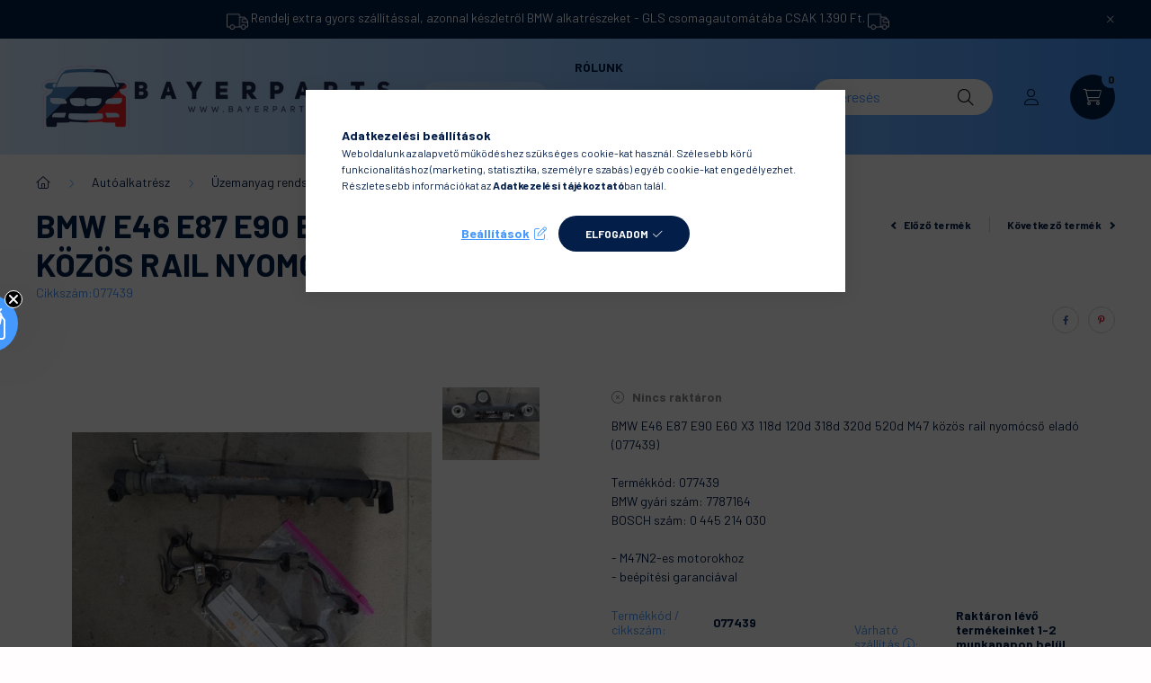

--- FILE ---
content_type: text/html; charset=UTF-8
request_url: https://bayerparts.hu/BMW-E46-E87-E90-E60-X3-118d-120d-318d-320d-520d-M4-2
body_size: 28012
content:
<!DOCTYPE html>
<html lang="hu">
    <head>
        <meta charset="utf-8">
<meta name="description" content="BMW E46 E87 E90 E60 X3 118d 120d 318d 320d 520d M47 közös rail nyomócső, BMW E46 E87 E90 E60 X3 118d 120d 318d 320d 520d M47 közös rail nyomócső eladó (077439) ">
<meta name="robots" content="index, follow">
<meta http-equiv="X-UA-Compatible" content="IE=Edge">
<meta property="og:site_name" content="bayerparts.hu - BMW alkatrészek és ajándéktárgyak" />
<meta property="og:title" content="BMW E46 E87 E90 E60 X3 118d 120d 318d 320d 520d M47 közös ra">
<meta property="og:description" content="BMW E46 E87 E90 E60 X3 118d 120d 318d 320d 520d M47 közös rail nyomócső, BMW E46 E87 E90 E60 X3 118d 120d 318d 320d 520d M47 közös rail nyomócső eladó (077439) ">
<meta property="og:type" content="product">
<meta property="og:url" content="https://bayerparts.hu/BMW-E46-E87-E90-E60-X3-118d-120d-318d-320d-520d-M4-2">
<meta property="og:image" content="https://bayerparts.hu/img/93577/077439/077439.webp">
<meta name="facebook-domain-verification" content="pn5or9o9hco7mt3gypdjgbasf35j41">
<meta name="google-site-verification" content="swZ6P5q_TMDf07zHrYbBDQiJ6nY9F-IEJCzXKDzILK4">
<meta name="mobile-web-app-capable" content="yes">
<meta name="apple-mobile-web-app-capable" content="yes">
<meta name="MobileOptimized" content="320">
<meta name="HandheldFriendly" content="true">

<title>BMW E46 E87 E90 E60 X3 118d 120d 318d 320d 520d M47 közös ra</title>


<script>
var service_type="shop";
var shop_url_main="https://bayerparts.hu";
var actual_lang="hu";
var money_len="0";
var money_thousend=" ";
var money_dec=",";
var shop_id=93577;
var unas_design_url="https:"+"/"+"/"+"bayerparts.hu"+"/"+"!common_design"+"/"+"base"+"/"+"002300"+"/";
var unas_design_code='002300';
var unas_base_design_code='2300';
var unas_design_ver=4;
var unas_design_subver=5;
var unas_shop_url='https://bayerparts.hu';
var responsive="yes";
var price_nullcut_disable=1;
var config_plus=new Array();
config_plus['product_tooltip']=1;
config_plus['cart_fly_id']="cart-box__fly-to-desktop";
config_plus['cart_redirect']=1;
config_plus['cart_refresh_force']="1";
config_plus['money_type']='Ft';
config_plus['money_type_display']='Ft';
var lang_text=new Array();

var UNAS = UNAS || {};
UNAS.shop={"base_url":'https://bayerparts.hu',"domain":'bayerparts.hu',"username":'bayerpartskft.unas.hu',"id":93577,"lang":'hu',"currency_type":'Ft',"currency_code":'HUF',"currency_rate":'1',"currency_length":0,"base_currency_length":0,"canonical_url":'https://bayerparts.hu/BMW-E46-E87-E90-E60-X3-118d-120d-318d-320d-520d-M4-2'};
UNAS.design={"code":'002300',"page":'product_details'};
UNAS.api_auth="5152b172dd2dbbe504698713b6e1bc67";
UNAS.customer={"email":'',"id":0,"group_id":0,"without_registration":0};
UNAS.shop["category_id"]="437432";
UNAS.shop["sku"]="077439";
UNAS.shop["product_id"]="515341722";
UNAS.shop["only_private_customer_can_purchase"] = false;
 

UNAS.text = {
    "button_overlay_close": `Bezár`,
    "popup_window": `Felugró ablak`,
    "list": `lista`,
    "updating_in_progress": `frissítés folyamatban`,
    "updated": `frissítve`,
    "is_opened": `megnyitva`,
    "is_closed": `bezárva`,
    "deleted": `törölve`,
    "consent_granted": `hozzájárulás megadva`,
    "consent_rejected": `hozzájárulás elutasítva`,
    "field_is_incorrect": `mező hibás`,
    "error_title": `Hiba!`,
    "product_variants": `termék változatok`,
    "product_added_to_cart": `A termék a kosárba került`,
    "product_added_to_cart_with_qty_problem": `A termékből csak [qty_added_to_cart] [qty_unit] került kosárba`,
    "product_removed_from_cart": `A termék törölve a kosárból`,
    "reg_title_name": `Név`,
    "reg_title_company_name": `Cégnév`,
    "number_of_items_in_cart": `Kosárban lévő tételek száma`,
    "cart_is_empty": `A kosár üres`,
    "cart_updated": `A kosár frissült`
};


UNAS.text["delete_from_compare"]= `Törlés összehasonlításból`;
UNAS.text["comparison"]= `Összehasonlítás`;

UNAS.text["delete_from_favourites"]= `Törlés a kedvencek közül`;
UNAS.text["add_to_favourites"]= `Kedvencekhez`;






window.lazySizesConfig=window.lazySizesConfig || {};
window.lazySizesConfig.loadMode=1;
window.lazySizesConfig.loadHidden=false;

window.dataLayer = window.dataLayer || [];
function gtag(){dataLayer.push(arguments)};
gtag('js', new Date());
</script>

<script src="https://bayerparts.hu/!common_packages/jquery/jquery-3.2.1.js?mod_time=1682493235"></script>
<script src="https://bayerparts.hu/!common_packages/jquery/plugins/migrate/migrate.js?mod_time=1682493235"></script>
<script src="https://bayerparts.hu/!common_packages/jquery/plugins/tippy/popper-2.4.4.min.js?mod_time=1682493235"></script>
<script src="https://bayerparts.hu/!common_packages/jquery/plugins/tippy/tippy-bundle.umd.min.js?mod_time=1682493235"></script>
<script src="https://bayerparts.hu/!common_packages/jquery/plugins/tools/overlay/overlay.js?mod_time=1753784913"></script>
<script src="https://bayerparts.hu/!common_packages/jquery/plugins/tools/toolbox/toolbox.expose.js?mod_time=1724322378"></script>
<script src="https://bayerparts.hu/!common_packages/jquery/plugins/lazysizes/lazysizes.min.js?mod_time=1682493235"></script>
<script src="https://bayerparts.hu/!common_packages/jquery/plugins/lazysizes/plugins/bgset/ls.bgset.min.js?mod_time=1752825097"></script>
<script src="https://bayerparts.hu/!common_packages/jquery/own/shop_common/exploded/common.js?mod_time=1764831093"></script>
<script src="https://bayerparts.hu/!common_packages/jquery/own/shop_common/exploded/common_overlay.js?mod_time=1754986321"></script>
<script src="https://bayerparts.hu/!common_packages/jquery/own/shop_common/exploded/common_shop_popup.js?mod_time=1754991412"></script>
<script src="https://bayerparts.hu/!common_packages/jquery/own/shop_common/exploded/page_product_details.js?mod_time=1751452520"></script>
<script src="https://bayerparts.hu/!common_packages/jquery/own/shop_common/exploded/function_favourites.js?mod_time=1725525511"></script>
<script src="https://bayerparts.hu/!common_packages/jquery/own/shop_common/exploded/function_compare.js?mod_time=1751452520"></script>
<script src="https://bayerparts.hu/!common_packages/jquery/own/shop_common/exploded/function_recommend.js?mod_time=1751452520"></script>
<script src="https://bayerparts.hu/!common_packages/jquery/own/shop_common/exploded/function_product_print.js?mod_time=1725525511"></script>
<script src="https://bayerparts.hu/!common_packages/jquery/plugins/hoverintent/hoverintent.js?mod_time=1682493235"></script>
<script src="https://bayerparts.hu/!common_packages/jquery/own/shop_tooltip/shop_tooltip.js?mod_time=1753441722"></script>
<script src="https://bayerparts.hu/!common_design/base/002300/main.js?mod_time=1754402058"></script>
<script src="https://bayerparts.hu/!common_packages/jquery/plugins/flickity/v3/flickity.pkgd.min.js?mod_time=1753784913"></script>
<script src="https://bayerparts.hu/!common_packages/jquery/plugins/toastr/toastr.min.js?mod_time=1682493235"></script>
<script src="https://bayerparts.hu/!common_packages/jquery/plugins/photoswipe/photoswipe.min.js?mod_time=1682493235"></script>
<script src="https://bayerparts.hu/!common_packages/jquery/plugins/photoswipe/photoswipe-ui-default.min.js?mod_time=1682493235"></script>

<link href="https://bayerparts.hu/temp/shop_93577_3197bd2a37d8be5220b3d94d47c0a6fb.css?mod_time=1768734282" rel="stylesheet" type="text/css">

<link href="https://bayerparts.hu/BMW-E46-E87-E90-E60-X3-118d-120d-318d-320d-520d-M4-2" rel="canonical">
<link href="https://bayerparts.hu/shop_ordered/93577/design_pic/favicon.ico" rel="shortcut icon">
<script>
        var google_consent=1;
    
        gtag('consent', 'default', {
           'ad_storage': 'denied',
           'ad_user_data': 'denied',
           'ad_personalization': 'denied',
           'analytics_storage': 'denied',
           'functionality_storage': 'denied',
           'personalization_storage': 'denied',
           'security_storage': 'granted'
        });

    
        gtag('consent', 'update', {
           'ad_storage': 'denied',
           'ad_user_data': 'denied',
           'ad_personalization': 'denied',
           'analytics_storage': 'denied',
           'functionality_storage': 'denied',
           'personalization_storage': 'denied',
           'security_storage': 'granted'
        });

        </script>
    <script async src="https://www.googletagmanager.com/gtag/js?id=G-LXWSG28552"></script>    <script>
    gtag('config', 'G-LXWSG28552');

        </script>
        <script>
    var google_analytics=1;

                gtag('event', 'view_item', {
              "currency": "HUF",
              "value": '25000',
              "items": [
                  {
                      "item_id": "077439",
                      "item_name": "BMW E46 E87 E90 E60 X3 118d 120d 318d 320d 520d M47 közös rail nyomócső",
                      "item_category": "Autóalkatrész/Üzemanyag rendszer/Rail cső / nyomásszenzor",
                      "price": '25000'
                  }
              ],
              'non_interaction': true
            });
               </script>
           <script>
        gtag('config', 'AW-11030872673',{'allow_enhanced_conversions':true});
                </script>
            <script>
        var google_ads=1;

                gtag('event','remarketing', {
            'ecomm_pagetype': 'product',
            'ecomm_prodid': ["077439"],
            'ecomm_totalvalue': 25000        });
            </script>
        <!-- Google Tag Manager -->
    <script>(function(w,d,s,l,i){w[l]=w[l]||[];w[l].push({'gtm.start':
            new Date().getTime(),event:'gtm.js'});var f=d.getElementsByTagName(s)[0],
            j=d.createElement(s),dl=l!='dataLayer'?'&l='+l:'';j.async=true;j.src=
            'https://www.googletagmanager.com/gtm.js?id='+i+dl;f.parentNode.insertBefore(j,f);
        })(window,document,'script','dataLayer','GTM-T2DCX2S');</script>
    <!-- End Google Tag Manager -->

    
    <script>
    var facebook_pixel=1;
    /* <![CDATA[ */
        !function(f,b,e,v,n,t,s){if(f.fbq)return;n=f.fbq=function(){n.callMethod?
            n.callMethod.apply(n,arguments):n.queue.push(arguments)};if(!f._fbq)f._fbq=n;
            n.push=n;n.loaded=!0;n.version='2.0';n.queue=[];t=b.createElement(e);t.async=!0;
            t.src=v;s=b.getElementsByTagName(e)[0];s.parentNode.insertBefore(t,s)}(window,
                document,'script','//connect.facebook.net/en_US/fbevents.js');

        fbq('init', '631263278847383');
                fbq('track', 'PageView', {}, {eventID:'PageView.aW3TC4ig7_mF77cJjIZplgAAAEs'});
        
        fbq('track', 'ViewContent', {
            content_name: 'BMW E46 E87 E90 E60 X3 118d 120d 318d 320d 520d M47 közös rail nyomócső',
            content_category: 'Autóalkatrész > Üzemanyag rendszer > Rail cső / nyomásszenzor',
            content_ids: ['077439'],
            contents: [{'id': '077439', 'quantity': '1'}],
            content_type: 'product',
            value: 25000,
            currency: 'HUF'
        }, {eventID:'ViewContent.aW3TC4ig7_mF77cJjIZplgAAAEs'});

        
        $(document).ready(function() {
            $(document).on("addToCart", function(event, product_array){
                facebook_event('AddToCart',{
					content_name: product_array.name,
					content_category: product_array.category,
					content_ids: [product_array.sku],
					contents: [{'id': product_array.sku, 'quantity': product_array.qty}],
					content_type: 'product',
					value: product_array.price,
					currency: 'HUF'
				}, {eventID:'AddToCart.' + product_array.event_id});
            });

            $(document).on("addToFavourites", function(event, product_array){
                facebook_event('AddToWishlist', {
                    content_ids: [product_array.sku],
                    content_type: 'product'
                }, {eventID:'AddToFavourites.' + product_array.event_id});
            });
        });

    /* ]]> */
    </script>
        <!-- Tiktok pixel -->
        <script>
            !function (w, d, t) {
                w.TiktokAnalyticsObject=t;var ttq=w[t]=w[t]||[];ttq.methods=["page","track","identify","instances","debug","on","off","once","ready","alias","group","enableCookie","disableCookie"],ttq.setAndDefer=function(t,e){t[e]=function(){t.push([e].concat(Array.prototype.slice.call(arguments,0)))}};for(var i=0;i<ttq.methods.length;i++)ttq.setAndDefer(ttq,ttq.methods[i]);ttq.instance=function(t){for(var e=ttq._i[t]||[],n=0;n<ttq.methods.length;n++)ttq.setAndDefer(e,ttq.methods[n]);return e},ttq.load=function(e,n){var i="https://analytics.tiktok.com/i18n/pixel/events.js";ttq._i=ttq._i||{},ttq._i[e]=[],ttq._i[e]._u=i,ttq._t=ttq._t||{},ttq._t[e]=+new Date,ttq._o=ttq._o||{},ttq._o[e]=n||{};var o=document.createElement("script");o.type="text/javascript",o.async=!0,o.src=i+"?sdkid="+e+"&lib="+t;var a=document.getElementsByTagName("script")[0];a.parentNode.insertBefore(o,a)};

                ttq.load('CR44ATRC77U5L7EOLSFG');
                ttq.page();
            }(window, document, 'ttq');

            
            
            
            
            
                            ttq.track('ViewContent', {
                    content_type: "product",
                    content_id: "077439",
                    content_name: "BMW E46 E87 E90 E60 X3 118d 120d 318d 320d 520d M47 közös rail nyomócső",
                    content_category: "Autóalkatrész|Üzemanyag rendszer|Rail cső / nyomásszenzor",
                    price: "25000"
                })
            
            
            $(document).ready(function () {
                $(document).on('addToCart', function (event, product) {
                    ttq.track('AddToCart', {
                        content_type: 'product',
                        content_name: product.name,
                        content_id: product.sku,
                        content_category: product.category,
                        price: product.price,
                        quantity: product.qty
                    });
                });

                $(document).on('addToFavourites', function (event, product) {
                    ttq.track('AddToWishlist', {
                        content_type: 'product',
                        content_id: product.sku,
                        content_name: product.name,
                    });
                });
            });
        </script>
        <script>
(function(i,s,o,g,r,a,m){i['BarionAnalyticsObject']=r;i[r]=i[r]||function(){
    (i[r].q=i[r].q||[]).push(arguments)},i[r].l=1*new Date();a=s.createElement(o),
    m=s.getElementsByTagName(o)[0];a.async=1;a.src=g;m.parentNode.insertBefore(a,m)
})(window, document, 'script', 'https://pixel.barion.com/bp.js', 'bp');
                    
bp('init', 'addBarionPixelId', 'BP-z7gLf75zny-97');
</script>
<noscript><img height='1' width='1' style='display:none' alt='' src='https://pixel.barion.com/a.gif?__ba_pixel_id=BP-z7gLf75zny-97&ev=contentView&noscript=1'/></noscript>
<script>
$(document).ready(function () {
     UNAS.onGrantConsent(function(){
         bp('consent', 'grantConsent');
     });
     
     UNAS.onRejectConsent(function(){
         bp('consent', 'rejectConsent');
     });

     var contentViewProperties = {
         'currency': 'HUF',
         'quantity': 1,
         'unit': 'db',
         'unitPrice': 25000,
         'category': 'Autóalkatrész|Üzemanyag rendszer|Rail cső / nyomásszenzor',
         'imageUrl': 'https://bayerparts.hu/img/93577/077439/500x500/077439.webp?time=1692277118',
         'name': 'BMW E46 E87 E90 E60 X3 118d 120d 318d 320d 520d M47 közös rail nyomócső',
         'contentType': 'Product',
         'id': '077439',
     }
     bp('track', 'contentView', contentViewProperties);

     UNAS.onChangeVariant(function(event,params){
         var variant = '';
         if (typeof params.variant_list1!=='undefined') variant+=params.variant_list1;
         if (typeof params.variant_list2!=='undefined') variant+='|'+params.variant_list2;
         if (typeof params.variant_list3!=='undefined') variant+='|'+params.variant_list3;
         var customizeProductProperties = {
            'contentType': 'Product',
            'currency': 'HUF',
            'id': params.sku,
            'name': 'BMW E46 E87 E90 E60 X3 118d 120d 318d 320d 520d M47 közös rail nyomócső',
            'unit': 'db',
            'unitPrice': 25000,
            'variant': variant,
            'list': 'ProductPage'
        }
        bp('track', 'customizeProduct', customizeProductProperties);
     });

     UNAS.onAddToCart(function(event,params){
         var variant = '';
         if (typeof params.variant_list1!=='undefined') variant+=params.variant_list1;
         if (typeof params.variant_list2!=='undefined') variant+='|'+params.variant_list2;
         if (typeof params.variant_list3!=='undefined') variant+='|'+params.variant_list3;
         var addToCartProperties = {
             'contentType': 'Product',
             'currency': 'HUF',
             'id': params.sku,
             'name': params.name,
             'quantity': parseFloat(params.qty_add),
             'totalItemPrice': params.qty*params.price,
             'unit': params.unit,
             'unitPrice': parseFloat(params.price),
             'category': params.category,
             'variant': variant
         };
         bp('track', 'addToCart', addToCartProperties);
     });

     UNAS.onClickProduct(function(event,params){
         UNAS.getProduct(function(result) {
             if (result.name!=undefined) {
                 var clickProductProperties  = {
                     'contentType': 'Product',
                     'currency': 'HUF',
                     'id': params.sku,
                     'name': result.name,
                     'unit': result.unit,
                     'unitPrice': parseFloat(result.unit_price),
                     'quantity': 1
                 }
                 bp('track', 'clickProduct', clickProductProperties );
             }
         },params);
     });

UNAS.onRemoveFromCart(function(event,params){
     bp('track', 'removeFromCart', {
         'contentType': 'Product',
         'currency': 'HUF',
         'id': params.sku,
         'name': params.name,
         'quantity': params.qty,
         'totalItemPrice': params.price * params.qty,
         'unit': params.unit,
         'unitPrice': parseFloat(params.price),
         'list': 'BasketPage'
     });
});

});
</script>

	<script>
		(function(c,l,a,r,i,t,y){
			c[a]=c[a]||function(){(c[a].q=c[a].q||[]).push(arguments)};
			t=l.createElement(r);t.async=1;t.src="https://www.clarity.ms/tag/"+i;
			y=l.getElementsByTagName(r)[0];y.parentNode.insertBefore(t,y);
		})(window, document, "clarity", "script", "smh7z53itp");
		UNAS.onGrantConsent(function(){
		    window.clarity("consent")
		});
	</script>


        <meta content="width=device-width, initial-scale=1.0" name="viewport" />
        <link rel="preconnect" href="https://fonts.gstatic.com">
        <link rel="preload" href="https://fonts.googleapis.com/css2?family=Barlow:wght@200;400;700&display=swap" as="style" />
        <link rel="stylesheet" href="https://fonts.googleapis.com/css2?family=Barlow:wght@200;400;700&display=swap" media="print" onload="this.media='all'">
        <noscript>
            <link rel="stylesheet" href="https://fonts.googleapis.com/css2?family=Barlow:wght@200;400;700&display=swap" />
        </noscript>
        
        
        
        
        

        
        
        
        
                    
            
            
            
            
            
            
            
                
                
    
    </head>

                
                
    
    
    
    
    
    
    
    
    
    
                     
    
    
    
    
    <body class='design_ver4 design_subver1 design_subver2 design_subver3 design_subver4 design_subver5' id="ud_shop_artdet">
        <div id="box_compare_content" class="text-center fixed-bottom">
                    
                        <script>
                $(document).ready(function(){
                    $("#box_container_shop_compare").hide();
                    $(".js-box-compare-dropdown-btn").hide();
                });
            </script>
            
    
    </div>
    <script>
        function checkCompareItems() {
            let $compare_item_num_el = $('.js-box-compare-item-num');
            $('.box-compare__dropdown-btn-item-num').html($compare_item_num_el.attr('data-count'));
        }
        $(document).on('compareBoxRefreshed', function () {
            checkCompareItems();
        });
    </script>
    
        <!-- Google Tag Manager (noscript) -->
    <noscript><iframe src="https://www.googletagmanager.com/ns.html?id=GTM-T2DCX2S"
                      height="0" width="0" style="display:none;visibility:hidden"></iframe></noscript>
    <!-- End Google Tag Manager (noscript) -->
    <div id="image_to_cart" style="display:none; position:absolute; z-index:100000;"></div>
<div class="overlay_common overlay_warning" id="overlay_cart_add"></div>
<script>$(document).ready(function(){ overlay_init("cart_add",{"onBeforeLoad":false}); });</script>
<div id="overlay_login_outer"></div>	
	<script>
	$(document).ready(function(){
	    var login_redir_init="";

		$("#overlay_login_outer").overlay({
			onBeforeLoad: function() {
                var login_redir_temp=login_redir_init;
                if (login_redir_act!="") {
                    login_redir_temp=login_redir_act;
                    login_redir_act="";
                }

									$.ajax({
						type: "GET",
						async: true,
						url: "https://bayerparts.hu/shop_ajax/ajax_popup_login.php",
						data: {
							shop_id:"93577",
							lang_master:"hu",
                            login_redir:login_redir_temp,
							explicit:"ok",
							get_ajax:"1"
						},
						success: function(data){
							$("#overlay_login_outer").html(data);
							if (unas_design_ver >= 5) $("#overlay_login_outer").modal('show');
							$('#overlay_login1 input[name=shop_pass_login]').keypress(function(e) {
								var code = e.keyCode ? e.keyCode : e.which;
								if(code.toString() == 13) {		
									document.form_login_overlay.submit();		
								}	
							});	
						}
					});
								},
			top: 50,
			mask: {
	color: "#000000",
	loadSpeed: 200,
	maskId: "exposeMaskOverlay",
	opacity: 0.7
},
			closeOnClick: (config_plus['overlay_close_on_click_forced'] === 1),
			onClose: function(event, overlayIndex) {
				$("#login_redir").val("");
			},
			load: false
		});
		
			});
	function overlay_login() {
		$(document).ready(function(){
			$("#overlay_login_outer").overlay().load();
		});
	}
	function overlay_login_remind() {
        if (unas_design_ver >= 5) {
            $("#overlay_remind").overlay().load();
        } else {
            $(document).ready(function () {
                $("#overlay_login_outer").overlay().close();
                setTimeout('$("#overlay_remind").overlay().load();', 250);
            });
        }
	}

    var login_redir_act="";
    function overlay_login_redir(redir) {
        login_redir_act=redir;
        $("#overlay_login_outer").overlay().load();
    }
	</script>  
	<div class="overlay_common overlay_info" id="overlay_remind"></div>
<script>$(document).ready(function(){ overlay_init("remind",[]); });</script>

	<script>
    	function overlay_login_error_remind() {
		$(document).ready(function(){
			load_login=0;
			$("#overlay_error").overlay().close();
			setTimeout('$("#overlay_remind").overlay().load();', 250);	
		});
	}
	</script>  
	<div class="overlay_common overlay_info" id="overlay_newsletter"></div>
<script>$(document).ready(function(){ overlay_init("newsletter",[]); });</script>

<script>
function overlay_newsletter() {
    $(document).ready(function(){
        $("#overlay_newsletter").overlay().load();
    });
}
</script>
<div class="overlay_common overlay_error" id="overlay_script"></div>
<script>$(document).ready(function(){ overlay_init("script",[]); });</script>
    <script>
    $(document).ready(function() {
        $.ajax({
            type: "GET",
            url: "https://bayerparts.hu/shop_ajax/ajax_stat.php",
            data: {master_shop_id:"93577",get_ajax:"1"}
        });
    });
    </script>
    

    <div id="container" class="page_shop_artdet_077439 nav-position-top text-type--horizontal text-type--sticky">
                        <div class="js-element nanobar js-nanobar" data-element-name="header_text_section_1">
        <div class="container">
            <div class="header_text_section_1 nanobar__inner">
                                    <p><span style="color: #ffffff;"><img src="https://bayerparts.hu/shop_ordered/93577/pic/icons8-truck-50.png" width="24" height="24" alt="" /> Rendelj extra gyors szállítással, azonnal készletről BMW alkatrészeket - GLS csomagautomátába CSAK 1.390 Ft. <img src="https://bayerparts.hu/shop_ordered/93577/pic/icons8-truck-50.png" width="24" height="24" alt="" /></span></p>
                                <button type="button" class="btn nanobar__btn-close" onclick="closeNanobar(this,'header_text_section_1_hide','session','--nanobar-height');" aria-label="Bezár" title="Bezár">
                    <span class="icon--close"></span>
                </button>
            </div>
        </div>
    </div>
    <script>
        $(document).ready(function() {
            root.style.setProperty('--nanobar-height', getHeight($(".js-nanobar")) + "px");
        });
    </script>
    
                <nav id="nav--mobile-top" class="nav header nav--mobile nav--top d-sm-none js-header">
            <div class="header-inner js-header-inner w-100">
                <div class="d-flex justify-content-center d-sm-none">
                                        <button type="button" class="hamburger__dropdown-btn btn dropdown--btn" id="hamburger__dropdown-btn" aria-label="hamburger button" data-btn-for=".hamburger-box__dropdown">
                        <div class="hamburger">
                            <span class="first-line"></span>
                            <span class="second-line"></span>
                            <span class="last-line"></span>
                        </div>
                    </button>
                                        <button class="search-box__dropdown-btn btn dropdown--btn" aria-label="search button" type="button" data-btn-for=".search-box__dropdown">
                        <span class="search-box__dropdown-btn-icon icon--search"></span>
                    </button>

                        
    

                    

                                                <button type="button" class="profile__dropdown-btn js-profile-btn btn dropdown--btn" data-orders="https://bayerparts.hu/shop_order_track.php" aria-label="profile button" data-btn-for=".profile__dropdown">
        <span class="profile__dropdown-btn-icon icon--head">
                    </span>
    </button>
    
    
                    <button class="cart-box__dropdown-btn btn dropdown--btn js-cart-box-loaded-by-ajax" aria-label="cart button" type="button" data-btn-for=".cart-box__dropdown">
                        <span class="cart-box__dropdown-btn-icon icon--cart">
                                        <div id="box_cart_content" class="cart-box">    <span class="cart-box__item-num">0</span>
    </div>
    
                        </span>
                    </button>
                </div>
            </div>
        </nav>
                <header class="header header--mobile py-3 px-4 d-flex justify-content-center d-sm-none position-relative">
                <div id="header_logo_img" class="js-element header_logo logo" data-element-name="header_logo">
        <div class="header_logo-img-container">
            <div class="header_logo-img-wrapper">
                                                <a href="https://bayerparts.hu/">                    <picture>
                                                <source srcset="https://bayerparts.hu/!common_design/custom/bayerpartskft.unas.hu/element/layout_hu_header_logo-400x120_1_default.png?time=1662025947 1x, https://bayerparts.hu/!common_design/custom/bayerpartskft.unas.hu/element/layout_hu_header_logo-400x120_1_default_retina.png?time=1662025947 2x" />
                        <img                              width="400" height="75"
                                                          src="https://bayerparts.hu/!common_design/custom/bayerpartskft.unas.hu/element/layout_hu_header_logo-400x120_1_default.png?time=1662025947"                             
                             alt="bayerparts.hu - BMW alkatrészek és ajándéktárgyak                        "/>
                    </picture>
                    </a>                                        </div>
        </div>
    </div>

            <div class="js-element header_text_section_2 d-sm-none" data-element-name="header_text_section_2">
            <div class="header_text_section_2-slide slide-1"><p><a href='tel:+36303083330'>+36303083330</a></p></div>
    </div>

        </header>
        <header id="header--desktop" class="header header--desktop d-none d-sm-block js-header">
            <div class="header-inner js-header-inner">
                <div class="container">
                    <div class="header-row position-relative">
                        <div class="row gutters-10 gutters-xl-15 flex-nowrap justify-content-center align-items-center">
                            <div class="header__left col col-lg-auto position-static">
                                <div class="header__left-inner d-flex align-items-center">
                                        <div id="header_logo_img" class="js-element header_logo logo mr-4 mr-xl-0" data-element-name="header_logo">
        <div class="header_logo-img-container">
            <div class="header_logo-img-wrapper">
                                                <a href="https://bayerparts.hu/">                    <picture>
                                                <source srcset="https://bayerparts.hu/!common_design/custom/bayerpartskft.unas.hu/element/layout_hu_header_logo-400x120_1_default.png?time=1662025947 1x, https://bayerparts.hu/!common_design/custom/bayerpartskft.unas.hu/element/layout_hu_header_logo-400x120_1_default_retina.png?time=1662025947 2x" />
                        <img                              width="400" height="75"
                                                          src="https://bayerparts.hu/!common_design/custom/bayerpartskft.unas.hu/element/layout_hu_header_logo-400x120_1_default.png?time=1662025947"                             
                             alt="bayerparts.hu - BMW alkatrészek és ajándéktárgyak                        "/>
                    </picture>
                    </a>                                        </div>
        </div>
    </div>

                                                                        <button type="button" class="hamburger__dropdown-btn btn dropdown--btn d-xl-none" id="hamburger__dropdown-btn" aria-label="hamburger button" data-btn-for=".hamburger-box__dropdown">
                                        <div class="hamburger">
                                            <span class="first-line"></span>
                                            <span class="second-line"></span>
                                            <span class="last-line"></span>
                                        </div>
                                        Kategóriák
                                    </button>
                                                                    </div>
                            </div>
                            <div class="header__right col-auto col-lg position-static">
                                <div class="row gutters-10 flex-nowrap align-items-center">
                                                                        <div class="col-auto position-static flex-shrink-1">
                                        <nav class="navbar d-none d-lg-flex navbar-expand navbar-light position-static">
                                                                                        <ul id="nav--cat" class="nav nav--cat js-navbar-nav">
                                                <li class="nav-item dropdown nav--main nav-item--products">
                                                    <a class="nav-link nav-link--products d-none d-xl-flex" href="#" onclick="event.preventDefault();" role="button" data-toggle="dropdown" aria-expanded="false" aria-haspopup="true">
                                                        <div class="hamburger nav-link--hamburger">
                                                            <span class="first-line"></span>
                                                            <span class="second-line"></span>
                                                            <span class="last-line"></span>
                                                        </div>
                                                        Kategóriák
                                                    </a>
                                                    <div id="dropdown-cat"class="dropdown-menu d-lg-none d-xl-block clearfix dropdown--cat dropdown--level-0">
                                                                <ul class="nav-list--0">
        <li id="nav-item-new" class="nav-item spec-item js-nav-item-new">
                <a class="nav-link" href="https://bayerparts.hu/shop_artspec.php?artspec=2" >
                                <span class="nav-link__text">
                Újdonságok&nbsp;            </span>
                    </a>
            </li>
        <li id="nav-item-akcio" class="nav-item spec-item js-nav-item-akcio">
                <a class="nav-link" href="https://bayerparts.hu/akciok" >
                                <span class="nav-link__text">
                Akciók&nbsp;            </span>
                    </a>
            </li>
        <li id="nav-item-679913" class="nav-item dropdown js-nav-item-679913">
                <a class="nav-link arrow-effect-on-hover" href="https://bayerparts.hu/Autoalkatresz"  data-toggle="dropdown" data-mouseover="handleSub('679913','https://bayerparts.hu/shop_ajax/ajax_box_cat.php?get_ajax=1&type=layout&change_lang=hu&level=1&key=679913&box_var_name=shop_cat&box_var_layout_cache=1&box_var_expand_cache=yes&box_var_expand_cache_name=desktop&box_var_layout_level0=0&box_var_layout_level1=1&box_var_layout=2&box_var_ajax=1&box_var_section=content&box_var_highlight=yes&box_var_type=expand&box_var_div=no');" aria-haspopup="true" aria-expanded="false">
                                <span class="nav-link__text">
                Autóalkatrész&nbsp;            </span>
            <span class="arrow arrow--right"><span></span></span>        </a>
                                <div class="megasubmenu dropdown-menu with-sticky-content">
                <div class="megasubmenu__sticky-content">
                    <div class="loading-spinner"></div>
                </div>
                            </div>
                        </li>
        <li id="nav-item-646909" class="nav-item dropdown js-nav-item-646909">
                <a class="nav-link arrow-effect-on-hover" href="https://bayerparts.hu/Ajandektargy"  data-toggle="dropdown" data-mouseover="handleSub('646909','https://bayerparts.hu/shop_ajax/ajax_box_cat.php?get_ajax=1&type=layout&change_lang=hu&level=1&key=646909&box_var_name=shop_cat&box_var_layout_cache=1&box_var_expand_cache=yes&box_var_expand_cache_name=desktop&box_var_layout_level0=0&box_var_layout_level1=1&box_var_layout=2&box_var_ajax=1&box_var_section=content&box_var_highlight=yes&box_var_type=expand&box_var_div=no');" aria-haspopup="true" aria-expanded="false">
                                <span class="nav-link__text">
                Ajándéktárgy&nbsp;            </span>
            <span class="arrow arrow--right"><span></span></span>        </a>
                                <div class="megasubmenu dropdown-menu with-sticky-content">
                <div class="megasubmenu__sticky-content">
                    <div class="loading-spinner"></div>
                </div>
                            </div>
                        </li>
    </ul>

    
                                                    </div>
                                                </li>
                                            </ul>
                                                                                                                                                                    
    <ul id="nav--menu" class="nav nav--menu js-navbar-nav">
                    <li class="nav-item nav--main js-nav-item-142787">
                                <a class="nav-link" href="https://bayerparts.hu/rolunk" >
                                    Rólunk
                </a>
                            </li>
                    <li class="nav-item dropdown nav--main js-nav-item-755215">
                                <a class="nav-link dropdown-toggle" href="#" role="button" data-toggle="dropdown" aria-haspopup="true" aria-expanded="false">
                                    Hasznos információk
                </a>
                                                        
    <ul id="nav--menu" class="dropdown-menu dropdown--menu dropdown-level--1">
                    <li class="nav-item nav--main js-nav-item-729591">
                                <a class="dropdown-item" href="https://bayerparts.hu/garancia-tajekoztato" >
                                    Garancia 
                </a>
                            </li>
                    <li class="nav-item nav--main js-nav-item-418250">
                                <a class="dropdown-item" href="https://bayerparts.hu/shop_contact.php?tab=payment" >
                                    Fizetési információ
                </a>
                            </li>
                    <li class="nav-item nav--main js-nav-item-953131">
                                <a class="dropdown-item" href="https://bayerparts.hu/shop_contact.php?tab=shipping" >
                                    Szállítási információk
                </a>
                            </li>
                    <li class="nav-item nav--main js-nav-item-996537">
                                <a class="dropdown-item" href="https://bayerparts.hu/shop_contact.php" >
                                    Elérhetőségek
                </a>
                            </li>
                    <li class="nav-item nav--main js-nav-item-541496">
                                <a class="dropdown-item" href="https://bayerparts.hu/shop_contact.php?tab=mail" >
                                    Kapcsolat
                </a>
                            </li>
                    <li class="nav-item nav--main js-nav-item-662412">
                                <a class="dropdown-item" href="https://bayerparts.hu/gyik" >
                                    Gyakran Ismételt Kérdések
                </a>
                            </li>
            </ul>

                            </li>
                    <li class="nav-item nav--main js-nav-item-406844">
                                <a class="nav-link" href="https://bayerparts.hu/blog" >
                                    Blog
                </a>
                            </li>
            </ul>

    
                                                                                    </nav>
                                        <script>
    let addOverflowHidden = function() {
        $('.hamburger-box__dropdown-inner').addClass('overflow-hidden');
    }
    function scrollToBreadcrumb() {
        scrollToElement({ element: '.nav-list-breadcrumb', offset: getVisibleDistanceTillHeaderBottom(), scrollIn: '.hamburger-box__dropdown-inner', container: '.hamburger-box__dropdown-inner', duration: 300,  callback: addOverflowHidden });
    }

    function setHamburgerBoxHeight(height) {
        $('.hamburger-box__dropdown').css('height', height + 80);
    }

    let mobileMenuScrollData = [];

    function handleSub2(thisOpenBtn, id, ajaxUrl) {
        let navItem = $('#nav-item-'+id+'--m');
        let openBtn = $(thisOpenBtn);
        let $thisScrollableNavList = navItem.closest('.nav-list-mobile');
        let thisNavListLevel = $thisScrollableNavList.data("level");

        if (typeof thisNavListLevel !== 'undefined') {
            if (thisNavListLevel == 0) {
                $thisScrollableNavList = navItem.closest('.hamburger-box__dropdown-inner');
            }
            mobileMenuScrollData["level_" + thisNavListLevel + "_position"] = $thisScrollableNavList.scrollTop();
            mobileMenuScrollData["level_" + thisNavListLevel + "_element"] = $thisScrollableNavList;
        }

        if (!navItem.hasClass('ajax-loading')) {
            if (catSubOpen2(openBtn, navItem)) {
                if (ajaxUrl) {
                    if (!navItem.hasClass('ajax-loaded')) {
                        catSubLoad2(navItem, ajaxUrl);
                    } else {
                        scrollToBreadcrumb();
                    }
                } else {
                    scrollToBreadcrumb();
                }
            }
        }
    }
    function catSubOpen2(openBtn,navItem) {
        let thisSubMenu = navItem.find('.nav-list-menu--sub').first();
        let thisParentMenu = navItem.closest('.nav-list-menu');
        thisParentMenu.addClass('hidden');

        if (navItem.hasClass('show')) {
            openBtn.attr('aria-expanded','false');
            navItem.removeClass('show');
            thisSubMenu.removeClass('show');
        } else {
            openBtn.attr('aria-expanded','true');
            navItem.addClass('show');
            thisSubMenu.addClass('show');
            if (window.matchMedia('(min-width: 576px) and (max-width: 1259.8px )').matches) {
                let thisSubMenuHeight = thisSubMenu.outerHeight();
                if (thisSubMenuHeight > 0) {
                    setHamburgerBoxHeight(thisSubMenuHeight);
                }
            }
        }
        return true;
    }
    function catSubLoad2(navItem, ajaxUrl){
        let thisSubMenu = $('.nav-list-menu--sub', navItem);
        $.ajax({
            type: 'GET',
            url: ajaxUrl,
            beforeSend: function(){
                navItem.addClass('ajax-loading');
                setTimeout(function (){
                    if (!navItem.hasClass('ajax-loaded')) {
                        navItem.addClass('ajax-loader');
                        thisSubMenu.addClass('loading');
                    }
                }, 150);
            },
            success:function(data){
                thisSubMenu.html(data);
                $(document).trigger("ajaxCatSubLoaded");

                let thisParentMenu = navItem.closest('.nav-list-menu');
                let thisParentBreadcrumb = thisParentMenu.find('> .nav-list-breadcrumb');

                /* ha már van a szülőnek breadcrumbja, akkor azt hozzáfűzzük a gyerekhez betöltéskor */
                if (thisParentBreadcrumb.length > 0) {
                    let thisParentLink = thisParentBreadcrumb.find('.nav-list-parent-link').clone();
                    let thisSubMenuParentLink = thisSubMenu.find('.nav-list-parent-link');
                    thisParentLink.insertBefore(thisSubMenuParentLink);
                }

                navItem.removeClass('ajax-loading ajax-loader').addClass('ajax-loaded');
                thisSubMenu.removeClass('loading');
                if (window.matchMedia('(min-width: 576px) and (max-width: 1259.8px )').matches) {
                    let thisSubMenuHeight = thisSubMenu.outerHeight();
                    setHamburgerBoxHeight(thisSubMenuHeight);
                }
                scrollToBreadcrumb();
            }
        });
    }
    function catBack(thisBtn) {
        let thisCatLevel = $(thisBtn).closest('.nav-list-menu--sub');
        let thisParentItem = $(thisBtn).closest('.nav-item.show');
        let thisParentMenu = thisParentItem.closest('.nav-list-menu');
        let thisBtnDataBelongs = $(thisBtn).data("belongs-to-level");

        if ( typeof thisBtnDataBelongs !== 'undefined' && thisBtnDataBelongs == 0 ) {
            mobileMenuScrollData["level_0_element"].animate({ scrollTop: mobileMenuScrollData["level_0_position"] }, 0, function() {});
        }

        if (window.matchMedia('(min-width: 576px) and (max-width: 1259.8px )').matches) {
            let thisParentMenuHeight = 0;
            if ( thisParentItem.parent('ul').hasClass('nav-list-mobile--0') ) {
                let sumHeight = 0;
                $( thisParentItem.closest('.hamburger-box__dropdown-nav-lists-wrapper').children() ).each(function() {
                    sumHeight+= $(this).outerHeight(true);
                });
                thisParentMenuHeight = sumHeight;
            } else {
                thisParentMenuHeight = thisParentMenu.outerHeight();
            }
            setHamburgerBoxHeight(thisParentMenuHeight);
        }
        if ( thisParentItem.parent('ul').hasClass('nav-list-mobile--0') ) {
            $('.hamburger-box__dropdown-inner').removeClass('overflow-hidden');
        }
        thisParentMenu.removeClass('hidden');
        thisCatLevel.removeClass('show');
        thisParentItem.removeClass('show');
        thisParentItem.find('.nav-button').attr('aria-expanded','false');
    }

    function handleSub($id, $ajaxUrl) {
        let $navItem = $('#nav-item-'+$id);

        if (!$navItem.hasClass('ajax-loading')) {
            if (catSubOpen($navItem)) {
                if (!$navItem.hasClass('ajax-loaded')) {
                    catSubLoad($id, $ajaxUrl);
                }
            }
        }
    }

    function catSubOpen($navItem) {
        handleCloseDropdowns();
        let thisNavLink = $navItem.find('> .nav-link');
        let thisNavItem = thisNavLink.parent();
        let thisNavbarNav = $('.js-navbar-nav');
        let thisDropdownMenu = thisNavItem.find('.dropdown-menu').first();

        /*remove is-opened class form the rest menus (cat+plus)*/
        thisNavbarNav.find('.show').not(thisNavItem).not('.nav-item--products').not('.dropdown--cat').removeClass('show');

        if (thisNavItem.hasClass('show')) {
            thisNavLink.attr('aria-expanded','false');
            thisNavItem.removeClass('show');
            thisDropdownMenu.removeClass('show');
            $('#dropdown-cat').removeClass('has-opened');
        } else {
            thisNavLink.attr('aria-expanded','true');
            thisNavItem.addClass('show');
            thisDropdownMenu.addClass('show');
            $('#dropdown-cat').addClass('has-opened');
        }
        return true;
    }
    function catSubLoad($id, $ajaxUrl){
        const $navItem = $('#nav-item-'+$id);
        const $thisMegasubmenu = $(".megasubmenu", $navItem);
                const $thisMegasubmenuStickyContent = $(".megasubmenu__sticky-content", $thisMegasubmenu);
        const parentDropdownMenuHeight = $navItem.closest('.dropdown-menu').outerHeight();
        const paddingY = $thisMegasubmenu.outerHeight() - $thisMegasubmenu.height();
        $thisMegasubmenuStickyContent.css('height', parentDropdownMenuHeight - paddingY);
        
        $.ajax({
            type: 'GET',
            url: $ajaxUrl,
            beforeSend: function(){
                $navItem.addClass('ajax-loading');
                setTimeout(function (){
                    if (!$navItem.hasClass('ajax-loaded')) {
                        $navItem.addClass('ajax-loader');
                    }
                }, 150);
            },
            success:function(data){
                                $thisMegasubmenuStickyContent.html(data);
                let $thisScrollContainer = $thisMegasubmenu.find('.megasubmenu__cats-col').first();
                $thisScrollContainer.on('wheel', function(e){
                    e.preventDefault();
                    $(this).scrollLeft($(this).scrollLeft() + e.originalEvent.deltaY);
                });
                                $navItem.removeClass('ajax-loading ajax-loader').addClass('ajax-loaded');
                $(document).trigger("ajaxCatSubLoaded");
            }
        });
    }

    $(document).ready(function () {
         /* FÖLÉHÚZÁS */
        $('.nav-item.dropdown').hoverIntent({
            over: function () {
                handleCloseDropdowns();
                let thisNavItem = $(this);
                let thisNavLink = $('> .nav-link', thisNavItem);
                let thisDropdownItem = $('> .dropdown-item', thisNavItem);
                let thisNavLinkLeft = 0;

                if (thisNavLink.length > 0) {
                    thisNavLinkLeft = thisNavLink.offset().left;
                }

                let thisDropdownMenu = thisNavItem.find('.dropdown-menu').first();
                let thisNavLinkAttr = thisNavLink.attr('data-mouseover');

                if (typeof thisNavLinkAttr !== 'undefined' && thisNavLinkAttr !== false) {
                    eval(thisNavLinkAttr);
                }

                if ($headerHeight && thisNavLink.length > 0 ) {
                    if ( thisNavLink.closest('.nav--menu').length > 0 ) {
                        thisDropdownMenu.css({
                            top: getVisibleDistanceTillHeaderBottom() + 'px',
                            left: thisNavLinkLeft + 'px'
                        });
                    }
                }
                if (thisNavLink.hasClass('nav-link--products')) {
                    $('html').addClass('products-dropdown-opened');
                    thisNavItem.addClass('force-show');
                } else {
                    $('#dropdown-cat').addClass('has-opened');
                    $('#dropdown-cat').addClass('keep-opened');
                    setTimeout(
                        function() {
                            $('#dropdown-cat').removeClass('keep-opened');
                        }, 400
                    );
                }
                thisNavLink.attr('aria-expanded','true');
                thisNavItem.addClass('show');
                thisDropdownMenu.addClass('show');

                thisDropdownItem.attr('aria-expanded','true');
                thisDropdownItem.addClass('show');
            },
            out: function () {
                let thisNavItem = $(this);
                let thisNavLink = $('> .nav-link', thisNavItem);
                let thisDropdownItem = $('> .dropdown-item', thisNavItem);
                let thisDropdownMenu = thisNavItem.find('.dropdown-menu').first();

                if (!thisNavItem.hasClass('always-opened')) {
                    if (thisNavLink.hasClass('nav-link--products')) {
                        $('html').removeClass('products-dropdown-opened');
                    }

                    thisNavLink.attr('aria-expanded', 'false');
                    thisNavItem.removeClass('show');
                    thisDropdownMenu.removeClass('show');

                    thisDropdownItem.attr('aria-expanded','true');
                    thisDropdownItem.addClass('show');
                    if (!$('#dropdown-cat').hasClass('keep-opened')) {
                        $('#dropdown-cat').removeClass('has-opened');
                    }
                } else {
                    if (thisNavLink.hasClass('nav-link--products')) {
                        $('html').removeClass('products-dropdown-opened');
                        thisNavItem.removeClass('force-show');
                        $('#dropdown-cat').removeClass('has-opened');
                    }
                }
            },
            interval: 100,
            sensitivity: 10,
            timeout: 250
        });
            });
</script>                                    </div>
                                                                        <div class="col d-flex justify-content-end align-items-center position-static">
                                        <button class="search-box__dropdown-btn btn dropdown--btn d-xl-none" aria-label="search button" type="button" data-btn-for=".search-box__dropdown">
                                            <span class="search-box__dropdown-btn-icon icon--search"></span>
                                        </button>
                                        <div class="search-box__dropdown dropdown--content dropdown--content-till-lg d-none d-xl-block" data-content-for=".search-box__dropdown-btn" data-content-direction="full">
                                            <button class="search-box__dropdown__btn-close btn-close" data-close-btn-for=".search-box__dropdown" type="button"></button>
                                            <div class="dropdown--content-inner search-box__inner position-relative js-search browser-is-chrome" id="box_search_content2">
    <form name="form_include_search2" id="form_include_search2" action="https://bayerparts.hu/shop_search.php" method="get">
    <div class="box-search-group">
        <input data-stay-visible-breakpoint="1260" id="box_search_input2" class="search-box__input ac_input js-search-input form-control"
               name="search" pattern=".{3,100}" aria-label="Keresés" title="Hosszabb kereső kifejezést írjon be!"
               placeholder="Keresés" type="search" maxlength="100" autocomplete="off" required        >
        <div class="search-box__search-btn-outer input-group-append" title="Keresés">
            <button class="search-box__search-btn" aria-label="Keresés">
                <span class="search-box__search-btn-icon icon--search"></span>
            </button>
        </div>
        <div class="search__loading">
            <div class="loading-spinner--small"></div>
        </div>
    </div>
    <div class="search-box__mask"></div>
    </form>
    <div class="ac_results2"></div>
</div>

                                        </div>
                                                                                        <button type="button" class="profile__dropdown-btn js-profile-btn btn dropdown--btn" data-orders="https://bayerparts.hu/shop_order_track.php" aria-label="profile button" data-btn-for=".profile__dropdown">
        <span class="profile__dropdown-btn-icon icon--head">
                    </span>
    </button>
    
    
                                        <button id="cart-box__fly-to-desktop" class="cart-box__dropdown-btn btn dropdown--btn js-cart-box-loaded-by-ajax" aria-label="cart button" type="button" data-btn-for=".cart-box__dropdown">
                                            <span class="cart-box__dropdown-btn-icon icon--cart">
                                                <span class="cart-box__item-num">-</span>
                                            </span>
                                        </button>
                                    </div>
                                </div>
                            </div>
                        </div>
                    </div>
                </div>
            </div>
        </header>
        
        
                <div class="filter-dropdown dropdown--content" data-content-for=".filter-box__dropdown-btn" data-content-direction="left">
            <button class="filter-dropdown__btn-close btn-close" data-close-btn-for=".filter-dropdown" type="button" aria-label="bezár" data-text="bezár"></button>
            <div class="dropdown--content-inner filter-dropdown__inner">
                        
    
            </div>
        </div>
        
                <main class="main">
            
            
            
            
            




    <link rel="stylesheet" type="text/css" href="https://bayerparts.hu/!common_packages/jquery/plugins/photoswipe/css/default-skin.min.css">
    <link rel="stylesheet" type="text/css" href="https://bayerparts.hu/!common_packages/jquery/plugins/photoswipe/css/photoswipe.min.css">
        
    
    <script>
        var $clickElementToInitPs = '.js-init-ps';

        var initPhotoSwipeFromDOM = function() {
            var $pswp = $('.pswp')[0];
            var $psDatas = $('.photoSwipeDatas');

            $psDatas.each( function() {
                var $pics = $(this),
                    getItems = function() {
                        var items = [];
                        $pics.find('a').each(function() {
                            var $this = $(this),
                                $href   = $this.attr('href'),
                                $size   = $this.data('size').split('x'),
                                $width  = $size[0],
                                $height = $size[1],
                                item = {
                                    src : $href,
                                    w   : $width,
                                    h   : $height
                                };
                            items.push(item);
                        });
                        return items;
                    };

                var items = getItems();

                $($clickElementToInitPs).on('click', function (event) {
                    var $this = $(this);
                    event.preventDefault();

                    var $index = parseInt($this.attr('data-loop-index'));
                    var options = {
                        index: $index,
                        history: false,
                        bgOpacity: 1,
                        preventHide: true,
                        shareEl: false,
                        showHideOpacity: true,
                        showAnimationDuration: 200,
                        getDoubleTapZoom: function (isMouseClick, item) {
                            if (isMouseClick) {
                                return 1;
                            } else {
                                return item.initialZoomLevel < 0.7 ? 1 : 1.5;
                            }
                        }
                    };

                    var photoSwipe = new PhotoSwipe($pswp, PhotoSwipeUI_Default, items, options);
                    photoSwipe.init();
                });
            });
        };
    </script>

    
    
    
<div id="page_artdet_content" class="artdet artdet--type-2">
        <div class="artdet__breadcrumb">
        <div class="container">
                <nav id="breadcrumb" aria-label="breadcrumb">
                                <ol class="breadcrumb breadcrumb--mobile level-3">
                <li class="breadcrumb-item">
                                            <a class="breadcrumb--home" href="https://bayerparts.hu/fokategoria" aria-label="Főkategória" title="Főkategória"></a>
                                    </li>
                                                
                                                                                                                                                                                                                                                                                    <li class="breadcrumb-item">
                    <a href="https://bayerparts.hu/Rail-cso">Rail cső / nyomásszenzor</a>
                </li>
                            </ol>

            <ol class="breadcrumb breadcrumb--desktop level-3">
                <li class="breadcrumb-item">
                                            <a class="breadcrumb--home" href="https://bayerparts.hu/fokategoria" aria-label="Főkategória" title="Főkategória"></a>
                                    </li>
                                    <li class="breadcrumb-item">
                                                    <a href="https://bayerparts.hu/Autoalkatresz">Autóalkatrész</a>
                                            </li>
                                    <li class="breadcrumb-item">
                                                    <a href="https://bayerparts.hu/Uzemanyag-rendszer">Üzemanyag rendszer</a>
                                            </li>
                                    <li class="breadcrumb-item">
                                                    <a href="https://bayerparts.hu/Rail-cso">Rail cső / nyomásszenzor</a>
                                            </li>
                            </ol>
            <script>
                function markActiveNavItems() {
                                                                    $(".js-nav-item-679913").addClass("has-active");
                                                                                            $(".js-nav-item-245483").addClass("has-active");
                                                                                            $(".js-nav-item-437432").addClass("has-active");
                                                            }
                $(document).ready(function(){
                    markActiveNavItems();
                });
                $(document).on("ajaxCatSubLoaded",function(){
                    markActiveNavItems();
                });
            </script>
                </nav>

        </div>
    </div>

    <script>
<!--
var lang_text_warning=`Figyelem!`
var lang_text_required_fields_missing=`Kérjük töltse ki a kötelező mezők mindegyikét!`
function formsubmit_artdet() {
   cart_add("077439","",null,1)
}
$(document).ready(function(){
	select_base_price("077439",1);
	
	
});
// -->
</script>


    <form name="form_temp_artdet">


    <div class="artdet__name-wrap mb-4">
        <div class="container">
            <div class="artdet__name-wrap">
                                <div class="artdet__pagination d-flex">
                    <button class="artdet__pagination-btn artdet__pagination-prev btn btn-text arrow-effect-on-hover" type="button" onclick="product_det_prevnext('https://bayerparts.hu/BMW-E46-E87-E90-E60-X3-118d-120d-318d-320d-520d-M4-2','?cat=437432&sku=077439&action=prev_js')" title="Előző termék">
                        <span class="arrow arrow--left arrow--small">
                            <span></span>
                        </span>
                        Előző termék
                    </button>
                    <button class="artdet__pagination-btn artdet__pagination-next btn btn-text arrow-effect-on-hover" type="button" onclick="product_det_prevnext('https://bayerparts.hu/BMW-E46-E87-E90-E60-X3-118d-120d-318d-320d-520d-M4-2','?cat=437432&sku=077439&action=next_js')" title="Következő termék">
                        Következő termék
                        <span class="arrow arrow--right arrow--small">
                            <span></span>
                        </span>
                    </button>
                </div>
                                <h1 class="artdet__name line-clamp--3-12 mb-0" title="  BMW E46 E87 E90 E60 X3 118d 120d 318d 320d 520d M47 közös rail nyomócső
">  BMW E46 E87 E90 E60 X3 118d 120d 318d 320d 520d M47 közös rail nyomócső
</h1>
            </div>
                            <div class="artdet__sku d-flex flex-wrap text-muted mb-2">
                    <div class="artdet__sku-title">Cikkszám:</div>
                    <div class="artdet__sku-value">077439</div>
                </div>
                                    <div class="social-reviews-wrap d-flex align-items-center flex-wrap row-gap-10">
                                                <div class="social d-flex align-items-center ml-auto">
                                                                        <button class="social-icon social-icon--facebook" type="button" aria-label="facebook" data-tippy="facebook" onclick='window.open("https://www.facebook.com/sharer.php?u=https%3A%2F%2Fbayerparts.hu%2FBMW-E46-E87-E90-E60-X3-118d-120d-318d-320d-520d-M4-2")'></button>
                                                    <button class="social-icon social-icon--pinterest" type="button" aria-label="pinterest" data-tippy="pinterest" onclick='window.open("http://www.pinterest.com/pin/create/button/?url=https%3A%2F%2Fbayerparts.hu%2FBMW-E46-E87-E90-E60-X3-118d-120d-318d-320d-520d-M4-2&media=https%3A%2F%2Fbayerparts.hu%2Fimg%2F93577%2F077439%2F077439.webp&description=BMW+E46+E87+E90+E60+X3+118d+120d+318d+320d+520d+M47+k%C3%B6z%C3%B6s+rail+nyom%C3%B3cs%C5%91")'></button>
                                                                                </div>
                            </div>
                    </div>
    </div>

    <div class="artdet__pic-data-wrap mb-3 mb-lg-5 js-product">
        <div class="container px-0 px-md-4">
            <div class="artdet__pic-data bg-white">
                <div class="row no-gutters main-block">
                    <div class="artdet__img-data-left-col col-lg-6">
                        <div class="artdet__img-data-left p-4 p-xl-5">
                            <div class="row justify-content-center flex-sm-nowrap gutters-6">
                                <div class="artdet__img-col col">
                                    <div class="artdet__img-inner has-image js-carousel-block">
                                        		                                        <div class="position-relative">
                                            		                                                                                        <div class="artdet__alts js-alts carousel">
                                                <div class="carousel-cell artdet__alt-img-cell js-init-ps" data-loop-index="0">
                                                    <img class="artdet__alt-img artdet__img--main"
                                                        src="https://bayerparts.hu/img/93577/077439/500x500/077439.webp?time=1692277118"
                                                        srcset="https://bayerparts.hu/img/93577/077439/1000x1000/077439.webp?time=1692277118 2x"                                                        alt="BMW E46 E87 E90 E60 X3 118d 120d 318d 320d 520d M47 közös rail nyomócső" title="BMW E46 E87 E90 E60 X3 118d 120d 318d 320d 520d M47 közös rail nyomócső" id="main_image"
                                                                                                                data-original-width="1000"
                                                        data-original-height="750"
                                                                
                
                
                
                                             width="500" height="375"
                                                
                                                                                                            />
                                                </div>
                                                                                                <div class="carousel-cell artdet__alt-img-cell js-init-ps" data-loop-index="1">
                                                    <img class="artdet__alt-img artdet__img--alt carousel__lazy-image"
                                                         src="https://bayerparts.hu/main_pic/space.gif"
                                                         data-flickity-lazyload-src="https://bayerparts.hu/img/93577/077439_altpic_1/500x500/077439.webp?time=1692277118"
                                                                                                                  data-flickity-lazyload-srcset="https://bayerparts.hu/img/93577/077439_altpic_1/1000x1000/077439.webp?time=1692277118 2x"
                                                                                                                  alt="BMW E46 E87 E90 E60 X3 118d 120d 318d 320d 520d M47 közös rail nyomócső" title="BMW E46 E87 E90 E60 X3 118d 120d 318d 320d 520d M47 közös rail nyomócső"
                                                         data-original-width="1000"
                                                         data-original-height="750"
                                                                 
                
                
                
                                             width="500" height="375"
                                                
                                                    />
                                                </div>
                                                                                            </div>
                                        </div>

                                                                                                                            <div class="carousel__nav carousel__nav-alt-images has-nums">
                                                
                                                                                                    <div class="carousel__nums carousel__nums-alt-images">
                                                        <div class="carousel__num-actual">1</div>
                                                        <div class="carousel__num-all">00</div>
                                                    </div>
                                                                                            </div>
                                        
                                            <script>
                                                $(document).ready(function() {
                                                    initPhotoSwipeFromDOM();

                                                                                                        const $flkty_alt_images_options = {
                                                        cellAlign: 'left',
                                                        lazyLoad: true,
                                                        contain: true,
                                                                                                                pageDots: false,
                                                                                                                                                                        prevNextButtons: false,
                                                                                                                watchCSS: true,
                                                        on: {
                                                            ready: function () {
                                                                if (this.slides.length > 1) {
                                                                    $(this.element).closest('.js-carousel-block').find('.carousel__nav').addClass('active');
                                                                }

                                                                                                                                let $thisNav = $(this.element).closest('.js-carousel-block').find('.carousel__nav');
                                                                let slidesLength = this.slides.length;
                                                                let $navAll = $thisNav.find('.carousel__num-all');

                                                                /*
                                                                if (slidesLength.toString().length < 2) slidesLength = '0' + slidesLength;
                                                                */

                                                                $navAll.html(slidesLength);
                                                                                                                            },
                                                            change: function (index) {
                                                                                                                                let $thisNav = $(this.element).closest('.js-carousel-block').find('.carousel__nav');
                                                                let $navActual = $thisNav.find('.carousel__num-actual');
                                                                let $index = index + 1;

                                                                /*
                                                                if ($index.toString().length < 2) $index = '0' + $index;
                                                                */

                                                                $navActual.html($index);
                                                                                                                            },
                                                            resize: function () {
                                                                                                                                let $thisNav = $(this.element).closest('.js-carousel-block').find('.carousel__nav');
                                                                let slidesLength = this.slides.length;
                                                                let $navAll = $thisNav.find('.carousel__num-all');

                                                                if (slidesLength.toString().length < 2) slidesLength = '0' + slidesLength;

                                                                $navAll.html(slidesLength);
                                                                                                                            },
                                                            dragStart: function () {
                                                                $(this.element).addClass('dragging');
                                                                document.ontouchmove = function (e) {
                                                                    e.preventDefault();
                                                                }
                                                            },
                                                            dragEnd: function () {
                                                                $(this.element).removeClass('dragging');
                                                                document.ontouchmove = function () {
                                                                    return true;
                                                                }
                                                            }
                                                        }
                                                    }
                                                    var $flkty_alt_images = $('.js-alts').flickity($flkty_alt_images_options);

                                                                                                                                                        });
                                            </script>
                                            <div class="photoSwipeDatas invisible">
                                                <a href="https://bayerparts.hu/img/93577/077439/077439.webp?time=1692277118" data-size="1000x750"></a>
                                                                                                                                                                                                                        <a href="https://bayerparts.hu/img/93577/077439_altpic_1/077439.webp?time=1692277118" data-size="1000x750"></a>
                                                                                                                                                                                                        </div>
                                                                                		                                    </div>
                                </div>
                                                                <div class="artdet__thumbs artdet__thumbs--vertical col-auto d-none d-sm-flex flex-column">
                                                                        <div class="artdet__img--thumb-wrap">
                                        <img class="artdet__img--thumb lazyload js-init-ps" data-loop-index="1"
                                             src="https://bayerparts.hu/main_pic/space.gif"
                                             data-src="https://bayerparts.hu/img/93577/077439_altpic_1/108x108/077439.webp?time=1692277118"
                                                                                          data-srcset="https://bayerparts.hu/img/93577/077439_altpic_1/216x216/077439.webp?time=1692277118 2x"
                                                                                          alt="BMW E46 E87 E90 E60 X3 118d 120d 318d 320d 520d M47 közös rail nyomócső" title="BMW E46 E87 E90 E60 X3 118d 120d 318d 320d 520d M47 közös rail nyomócső"
                                             data-original-width="1000"
                                             data-original-height="750"
                                                     
                
                
                
                                             width="108" height="81"
                                                
                                        />
                                    </div>
                                                                    </div>
                                                            </div>
                                                        <div class="row gutters-6">
                                <div class="artdet__thumbs artdet__thumbs--horizontal col-12 d-none d-sm-flex flex-row-reverse">
                                    
                                                                    </div>
                            </div>
                                                    </div>
                    </div>
                    <div class="artdet__data-right-col col-lg-6">
                        <div class="artdet__data-right p-4 p-xl-5">
                            <div class="artdet__data-right-inner">
                                                                <div class="artdet__badges2 d-flex align-items-baseline flex-wrap mb-3">
                                                                        <div class="artdet__stock product-stock no-stock">
                                        <div class="artdet__stock-text product-stock-text"
                                                >
                                            <div class="artdet__stock-title product-stock-title icon--b-no-stock">
                                                                                                    Nincs raktáron                                                                                            </div>
                                        </div>
                                    </div>
                                                                                                        </div>
                                
                                                                <div id="artdet__short-descrition" class="artdet__short-descripton mb-4">
                                                                        <div class="read-more">
                                        <div class="read-more__content artdet__short-descripton-content text-justify">BMW E46 E87 E90 E60 X3 118d 120d 318d 320d 520d M47 közös rail nyomócső eladó (077439)<br /><br />Termékkód: 077439<br />BMW gyári szám: 7787164<br />BOSCH szám: 0 445 214 030<br /><br />- M47N2-es motorokhoz<br />- beépítési garanciával</div>
                                        <button class="read-more__btn btn btn-text arrow-effect-on-hover" type="button"><span class="read-more-text" data-closed="Több" data-opened="Kevesebb"></span><span class="arrow arrow--small arrow--right"><span></span></span></button>
                                    </div>
                                                                    </div>
                                
                                                                <div id="artdet__param-spec" class="mb-5">
                                    
                                                                        <div class="artdet__spec-params artdet__spec-params--2 row gutters-10 mb-3">
                                                                        <div class="col-md-6">
                <div class="artdet__spec-param py-2 product_param_type_text" id="page_artdet_product_param_spec_3083867" >
                    <div class="row gutters-10 align-items-center">
                        <div class="col-5">
                            <div class="artdet__spec-param-title">
                                <span class="param-name">Termékkód / cikkszám</span>:                            </div>
                        </div>
                        <div class="col-7">
                            <div class="artdet__spec-param-value">
                                                                    077439
                                                            </div>
                        </div>
                    </div>
                </div>
            </div>
                                            <div class="col-md-6">
                <div class="artdet__spec-param py-2 product_param_type_text" id="page_artdet_product_param_spec_2838518" >
                    <div class="row gutters-10 align-items-center">
                        <div class="col-5">
                            <div class="artdet__spec-param-title">
                                <span class="param-name">Várható szállítás</span>&nbsp;<span class="param-details-icon icon--info" data-tippy="&lt;p&gt;&lt;strong&gt;Szállítási határidők:&lt;/strong&gt;&lt;br /&gt;&lt;br /&gt;&lt;strong&gt;GLS futárszolgálat&lt;/strong&gt; (házhozszállítás és csomagpont): &lt;strong&gt;1-2 munkanap&lt;/strong&gt;. &lt;br /&gt;&lt;strong&gt;&lt;/strong&gt;&lt;/p&gt;
&lt;p&gt;&lt;strong&gt;GLS csomagautomaták&lt;/strong&gt;: &lt;strong&gt;1-3 munkanap&lt;/strong&gt;. &lt;br /&gt;&lt;strong&gt;&lt;/strong&gt;&lt;/p&gt;
&lt;p&gt;&lt;strong&gt;Foxpost&lt;/strong&gt; csomagautomaták: &lt;strong&gt;3-5 munkanap.&lt;/strong&gt;&lt;br /&gt;&lt;br /&gt;&lt;strong&gt;MPL&lt;/strong&gt; házhozszállítás túlméretes/törékeny csomag esetén: &lt;strong&gt;1-2 munkanap&lt;/strong&gt;.&lt;br /&gt;&lt;br /&gt;&lt;strong&gt;Személyes átvétel:&lt;/strong&gt; előzetes időpont egyeztetést követően érdi raktárunkban akár aznap átveheti rendelését 9 és 16 óra között munkanapokon.&lt;/p&gt;"></span>:                            </div>
                        </div>
                        <div class="col-7">
                            <div class="artdet__spec-param-value">
                                                                    Raktáron lévő termékeinket 1-2 munkanapon belül házhoz szállítjuk.
                                                            </div>
                        </div>
                    </div>
                </div>
            </div>
                                            <div class="col-md-6">
                <div class="artdet__spec-param py-2 product_param_type_text" id="page_artdet_product_param_spec_5228036" >
                    <div class="row gutters-10 align-items-center">
                        <div class="col-5">
                            <div class="artdet__spec-param-title">
                                <span class="param-name">Szállítási költség</span>&nbsp;<span class="param-details-icon icon--info" data-tippy="&lt;p&gt;&lt;strong&gt;GLS házhozszállítás - 2 600 Ft&lt;/strong&gt;&lt;/p&gt;
&lt;p&gt;&lt;strong&gt;GLS csomagpont &lt;/strong&gt;&lt;strong&gt;- 2 600 Ft&lt;/strong&gt;&lt;/p&gt;
&lt;p&gt;&lt;strong&gt;&lt;span&gt;GLS csomagautomata &lt;/span&gt;&lt;/strong&gt;(csak előrefizetés esetén választható) &lt;strong&gt;-&lt;/strong&gt; &lt;strong&gt;1 390 Ft&lt;/strong&gt;&lt;/p&gt;
&lt;p&gt;&lt;strong&gt;Foxpost csomagautomaták &lt;/strong&gt;(csak előrefizetés esetén választható)&lt;strong&gt; - 1 490 Ft&lt;/strong&gt;&lt;/p&gt;
&lt;p&gt;&lt;strong&gt;Házhozszállítás MPL - Túlméretes / törékeny csomagok - 7 190 Ft&lt;/strong&gt;&lt;/p&gt;
&lt;p&gt;&lt;strong&gt;Személyes átvétel - Érd - előre egyeztetés szükséges - ingyenes&lt;/strong&gt;&lt;/p&gt;"></span>:                            </div>
                        </div>
                        <div class="col-7">
                            <div class="artdet__spec-param-value">
                                                                    1390 Ft-tól
                                                            </div>
                        </div>
                    </div>
                </div>
            </div>
                        
                                    </div>
                                    
                                                                        <div class="scroll-to-wrap">
                                        <a class="scroll-to btn btn-secondary arrow-effect-on-hover js-scroll-to" data-offset="50" data-scroll="#artdet__data" href="#">További adatok<span class="arrow arrow--small arrow--right"><span></span></span></a>
                                    </div>
                                                                    </div>
                                
                                
                                
                                
                                
                                                                <div class="artdet__price-and-countdown row gutters-10 row-gap-20 mb-4">
                                    <div class="artdet__price-datas col-auto mr-auto">
                                        <div class="artdet__prices">
                                            <div class="artdet__price-base-and-sale with-rrp d-flex flex-wrap align-items-baseline">
                                                                                                                                                    <div class="artdet__price-base product-price--base">
                                                        <span class="artdet__price-base-value"><span class='price-gross-format'><span id='price_net_brutto_077439' class='price_net_brutto_077439 price-gross'>25 000</span><span class='price-currency'> Ft</span></span></span>                                                    </div>
                                                                                            </div>
                                        </div>
                                                                                                                                                                                                    </div>
                                                                    </div>
                                
                                <div id="artdet__cart" class="artdet__cart row gutters-5 row-gap-10 align-items-center justify-content-center mb-4 js-main-cart-btn">
                                                                                                                    <div class="artdet__cart-no-stock alert alert-info icon--b-info mb-0" role="alert">Nincs raktáron</div>
                                                                                                                                                        <div id="artdet__functions" class="artdet__function col-auto d-flex justify-content-center">
                                                                                            <button type="button" class="product__func-btn artdet-func-compare page_artdet_func_compare_077439" onclick='popup_compare_dialog("077439");' id="page_artdet_func_compare" aria-label="Összehasonlítás" data-tippy="Összehasonlítás">
                                                    <span class="product__func-icon compare__icon icon--compare"></span>
                                                </button>
                                                                                                                                        <button type="button" class="product__func-btn favourites-btn page_artdet_func_favourites_077439 page_artdet_func_favourites_outer_077439" onclick='add_to_favourites("","077439","page_artdet_func_favourites","page_artdet_func_favourites_outer","515341722");' id="page_artdet_func_favourites" aria-label="Kedvencekhez" data-tippy="Kedvencekhez">
                                                    <span class="product__func-icon favourites__icon icon--favo"></span>
                                                </button>
                                                                                                                                        <button type="button" class="product__func-btn artdet-func-recommend" onclick='recommend_dialog("077439");' id="page_artdet_func_recommend" aria-label="Ajánlom" data-tippy="Ajánlom">
                                                    <span class="product__func-icon icon--mail"></span>
                                                </button>
                                                                                                                                        <button type="button" class="product__func-btn artdet-func-print d-none d-lg-block" onclick='javascript:popup_print_dialog(2,1,"077439");' id="page_artdet_func_print" aria-label="Nyomtat" data-tippy="Nyomtat">
                                                    <span class="product__func-icon icon--print"></span>
                                                </button>
                                                                                                                                        <button type="button" class="product__func-btn artdet-func-question" onclick='popup_question_dialog("077439");' id="page_artdet_func_question" aria-label="Kérdés a termékről" data-tippy="Kérdés a termékről">
                                                    <span class="product__func-icon icon--question2"></span>
                                                </button>
                                                                                    </div>
                                                                    </div>

                                                                <div class="artdet__virtual-point-highlighted mb-4">
                                    <span class="artdet__virtual-point-highlighted__title">A vásárlás után járó pontok:</span>
                                    <span class="artdet__virtual-point-highlighted__content">250 Ft</span>
                                </div>
                                
                                
                                
                                                            </div>
                        </div>
                    </div>
                </div>
            </div>
        </div>
    </div>

    
    
        <div id="artdet__gift-products" class="gift-products js-gift-products d-none">
        <script>
            let elGift =  $('.js-gift-products');

            $.ajax({
                type: 'GET',
                url: 'https://bayerparts.hu/shop_marketing.php?cikk=077439&type=page&only=gift&change_lang=hu&marketing_type=artdet&unas_page_forced=2',
                beforeSend:function(){
                    elGift.addClass('ajax-loading');
                },
                success:function(data){
                    if (data !== '' && data !== 'no') {
                        elGift.removeClass('d-none ajax-loading').addClass('ajax-loaded').html(data);
                    } else  {
                        elGift.remove();
                    }
                },
                error:function(){
                    elGift.html('Hiba történt a lekerés folyamán...').addClass('ajax-error');
                }
            });
        </script>
    </div>
    
    
        <section id="artdet__long-description" class="long-description main-block">
            <div class="container container-max-xl">
                <div class="long-description__title main-title">Kompatibilitás</div>
                <div class="long-description__content text-justify">Következő típusokhoz jó:<br />1' Series<br /><br />−E87<br />+118d M47N2<br />+120d M47N2<br />3' Series<br /><br />−E46<br />+318d M47N<br />+318td M47N<br />+320Cd M47N<br />+320d M47N<br />+320td M47N<br />−E90<br />+318d M47N2<br />+320d M47N2<br />+E91<br />5' Series<br /><br />−E60<br />+520d M47N2<br />−E60 Facelift<br />+520d M47N2<br />−E61<br />+520d M47N2<br />−E61 Facelift<br />+520d M47N2<br />X3 Series<br /><br />−E83<br />+X3 2.0d M47N2<br />−E83 Facelift<br />+X3 2.0d M47N2</div>
            </div>
        </section>
    
        <div id="artdet__data" class="data main-block">
            <div class="container container-max-xl">
                <div class="data__title main-title">Adatok</div>
                <div class="data__items row gutters-15 gutters-xxl-30">
                                        <div class="data__item col-md-6 col-xl-4 data__item-param product_param_type_enum">
                            <div class="data__item-param-inner">
                                <div class="row gutters-5 h-100 align-items-center py-2">
                                    <div class="data__item-title col-5" id="page_artdet_product_param_title_2696967">
                                        <div class="artdet__param-title">
                                            <span class="param-name">Termék állapota</span>:                                        </div>
                                    </div>
                                    <div class="data__item-value col-7" id="page_artdet_product_param_value_2696967">
                                        <div class="artdet__param-value">
                                                                                            használt
                                                                                    </div>
                                    </div>
                                </div>
                            </div>
                        </div>
                                        <div class="data__item col-md-6 col-xl-4 data__item-param product_param_type_text">
                            <div class="data__item-param-inner">
                                <div class="row gutters-5 h-100 align-items-center py-2">
                                    <div class="data__item-title col-5" id="page_artdet_product_param_title_2697002">
                                        <div class="artdet__param-title">
                                            <span class="param-name">BMW gyári szám</span>:                                        </div>
                                    </div>
                                    <div class="data__item-value col-7" id="page_artdet_product_param_value_2697002">
                                        <div class="artdet__param-value">
                                                                                            7787164
                                                                                    </div>
                                    </div>
                                </div>
                            </div>
                        </div>
                                        <div class="data__item col-md-6 col-xl-4 data__item-param product_param_type_text">
                            <div class="data__item-param-inner">
                                <div class="row gutters-5 h-100 align-items-center py-2">
                                    <div class="data__item-title col-5" id="page_artdet_product_param_title_2697003">
                                        <div class="artdet__param-title">
                                            <span class="param-name">Gyártói szám</span>:                                        </div>
                                    </div>
                                    <div class="data__item-value col-7" id="page_artdet_product_param_value_2697003">
                                        <div class="artdet__param-value">
                                                                                            0445214030
                                                                                    </div>
                                    </div>
                                </div>
                            </div>
                        </div>
                                        <div class="data__item col-md-6 col-xl-4 data__item-param product_param_type_enummore">
                            <div class="data__item-param-inner">
                                <div class="row gutters-5 h-100 align-items-center py-2">
                                    <div class="data__item-title col-5" id="page_artdet_product_param_title_2699812">
                                        <div class="artdet__param-title">
                                            <span class="param-name">BMW széria</span>:                                        </div>
                                    </div>
                                    <div class="data__item-value col-7" id="page_artdet_product_param_value_2699812">
                                        <div class="artdet__param-value">
                                                                                            1-es széria, 3-as széria, 5-ös széria, X3
                                                                                    </div>
                                    </div>
                                </div>
                            </div>
                        </div>
                                        <div class="data__item col-md-6 col-xl-4 data__item-param product_param_type_enummore">
                            <div class="data__item-param-inner">
                                <div class="row gutters-5 h-100 align-items-center py-2">
                                    <div class="data__item-title col-5" id="page_artdet_product_param_title_2697212">
                                        <div class="artdet__param-title">
                                            <span class="param-name">BMW típus</span>:                                        </div>
                                    </div>
                                    <div class="data__item-value col-7" id="page_artdet_product_param_value_2697212">
                                        <div class="artdet__param-value">
                                                                                            E87 (2004-2014), E46 (1998-2006), E90 (2005-2013), E91 (2005-2013), E60 (2003-2010), E61 (2003-2010), E83 (2003-2010)
                                                                                    </div>
                                    </div>
                                </div>
                            </div>
                        </div>
                                        <div class="data__item col-md-6 col-xl-4 data__item-param product_param_type_text">
                            <div class="data__item-param-inner">
                                <div class="row gutters-5 h-100 align-items-center py-2">
                                    <div class="data__item-title col-5" id="page_artdet_product_param_title_2697011">
                                        <div class="artdet__param-title">
                                            <span class="param-name">Gyártó</span>:                                        </div>
                                    </div>
                                    <div class="data__item-value col-7" id="page_artdet_product_param_value_2697011">
                                        <div class="artdet__param-value">
                                                                                            BMW
                                                                                    </div>
                                    </div>
                                </div>
                            </div>
                        </div>
                                        
                    
                    
                    
                    
                    
                    
                                    </div>
            </div>
        </div>
    
    
    
    
    
    
        <script>
        $(document).ready(function(){
            $('.read-more:not(.is-processed)').each(readMoreOpener);
        });
    </script>
    
    </form>


    
        <div class="pswp" tabindex="-1" role="dialog" aria-hidden="true">
            <div class="pswp__bg"></div>
            <div class="pswp__scroll-wrap">
                <div class="pswp__container">
                    <div class="pswp__item"></div>
                    <div class="pswp__item"></div>
                    <div class="pswp__item"></div>
                </div>
                <div class="pswp__ui pswp__ui--hidden">
                    <div class="pswp__top-bar">
                        <div class="pswp__counter"></div>
                        <button class="pswp__button pswp__button--close"></button>
                        <button class="pswp__button pswp__button--fs"></button>
                        <button class="pswp__button pswp__button--zoom"></button>
                        <div class="pswp__preloader">
                            <div class="pswp__preloader__icn">
                                <div class="pswp__preloader__cut">
                                    <div class="pswp__preloader__donut"></div>
                                </div>
                            </div>
                        </div>
                    </div>
                    <div class="pswp__share-modal pswp__share-modal--hidden pswp__single-tap">
                        <div class="pswp__share-tooltip"></div>
                    </div>
                    <button class="pswp__button pswp__button--arrow--left"></button>
                    <button class="pswp__button pswp__button--arrow--right"></button>
                    <div class="pswp__caption">
                        <div class="pswp__caption__center"></div>
                    </div>
                </div>
            </div>
        </div>
    </div>
                        
                    </main>
        
                <footer id="footer" class=''>
            <div class="footer">
                <div class="footer-container container">
                    <div class="footer__navigation">
                        <div class="row gutters-10">
                            <nav class="footer__nav footer__nav-1 col-xs-6 col-lg-3 mb-5 mb-lg-3">    <div class="js-element footer_v2_menu_1" data-element-name="footer_v2_menu_1">
                    <div class="footer__header">
                Vásárlói fiók
            </div>
                                        <div class="footer__html">
                
<ul>
<li><a href="javascript:overlay_login();">Belépés</a></li>
<li><a href="https://bayerparts.hu/shop_reg.php">Regisztráció</a></li>
<li><a href="https://bayerparts.hu/shop_order_track.php">Profilom</a></li>
<li><a href="https://bayerparts.hu/shop_cart.php">Kosár</a></li>
<li><a href="https://bayerparts.hu/shop_order_track.php?tab=favourites">Kedvenceim</a></li>
</ul>
            </div>
            </div>

</nav>
                            <nav class="footer__nav footer__nav-2 col-xs-6 col-lg-3 mb-5 mb-lg-3">    <div class="js-element footer_v2_menu_2" data-element-name="footer_v2_menu_2">
                    <div class="footer__header">
                Információk
            </div>
                                        <div class="footer__html">
                
<ul>
<li><a href="https://bayerparts.hu/shop_help.php?tab=terms">Általános szerződési feltételek</a></li>
<li><a href="https://bayerparts.hu/shop_help.php?tab=privacy_policy">Adatkezelési tájékoztató</a></li>
<li><a href="https://bayerparts.hu/shop_contact.php?tab=payment">Fizetés</a></li>
<li><a href="https://bayerparts.hu/shop_contact.php?tab=shipping">Szállítás</a></li>
<li><a href="https://bayerparts.hu/shop_contact.php">Elérhetőségek</a></li>
</ul>
            </div>
            </div>

</nav>
                            <nav class="footer__nav footer__nav-3 col-xs-6 col-lg-3 mb-5 mb-lg-3">
                                    <div class="js-element footer_v2_menu_3 footer_contact" data-element-name="footer_v2_menu_3">
                    <div class="footer__header">
                Bayer Parts Kft.
            </div>
                                        <div class="footer__html">
                <ul>
<li><a href="tel:+36303083330" target="_blank" rel="noopener">+36303083330</a></li>
<li><a href="mailto:rendeles@bayerparts.hu" target="_blank" rel="noopener">rendeles@bayerparts.hu</a></li>
</ul>
<p>&nbsp;</p>
<p><strong>Kövess minket a Facebook oldalunkon!</strong></p>
<p><strong><iframe width="340" height="130" style="border: none; overflow: hidden;" src="https://www.facebook.com/plugins/page.php?href=https%3A%2F%2Fwww.facebook.com%2Fbayerparts&tabs&width=340&height=130&small_header=false&adapt_container_width=true&hide_cover=false&show_facepile=true&appId" scrolling="no" frameborder="0" allowfullscreen="allowfullscreen" allow="autoplay; clipboard-write; encrypted-media; picture-in-picture; web-share"></iframe></strong></p>
            </div>
            </div>


                                <div class="footer_social footer_v2_social">
                                    <ul class="footer__list d-flex list--horizontal">
                                                    <li class="js-element footer_v2_social-list-item" data-element-name="footer_v2_social"><p><a href="https://www.facebook.com/bayerparts" target="_blank" rel="noopener" title="Facebook">facebook</a></p></li>
            <li class="js-element footer_v2_social-list-item" data-element-name="footer_v2_social"><p><a href="https://www.instagram.com/bayerparts/" target="_blank" rel="noopener" title="Instagram">instagram</a></p></li>
            <li class="js-element footer_v2_social-list-item" data-element-name="footer_v2_social"><p><a href="https://www.tiktok.com/@bayerparts">tiktok</a></p></li>
    

                                        <li><button type="button" class="cookie-alert__btn-open btn btn-square icon--cookie" id="cookie_alert_close" onclick="cookie_alert_action(0,-1)" title="Adatkezelési beállítások"></button></li>
                                    </ul>
                                </div>
                            </nav>
                            <nav class="footer__nav footer__nav-4 col-xs-6 col-lg-3 mb-5 mb-lg-3">
                                                                        <div class="js-element newsletter_title" data-element-name="newsletter_title">
                    <div class="footer__header footer__header h6">
                Iratkozz fel hírlevelünkre!
            </div>
                                        <div class="footer__html">
                <p style="font-size: 24px; line-height: 1; font-weight: bold;">Értesülj elsőként!</p>
<p style="font-size: 16px; line-height: 1.2;">Iratkozz fel még ma és legyél te az első, aki értesítést kap akcióinkról, újdonságainkról! Most megajándékozunk <span style="font-size: 18px;"><strong>5%-os kedvezmény kupon</strong></span>nal!</p>
            </div>
            </div>


                                    <a class="btn btn-primary arrow-effect-on-hover mt-3" href="https://bayerparts.hu/shop_newsletter.php">Feliratkozás<span class="arrow arrow--small arrow--right"><span></span></span></a>
                                                            </nav>
                        </div>
                    </div>
                </div>
                
            </div>

                        <div class="partners">
                <div class="partners__container container d-flex flex-wrap align-items-center justify-content-center py-3">
                            
    
                            <div class="checkout__item m-2">
        <a href="https://www.barion.com/" target="_blank" class="checkout__link" rel="nofollow noopener">
            <img class="checkout__img lazyload" title="A kényelmes és biztonságos online fizetést a Barion Payment Zrt. biztosítja, MNB engedély száma: H-EN-I-1064/2013. Bankkártya adatai áruházunkhoz nem jutnak el." alt="A kényelmes és biztonságos online fizetést a Barion Payment Zrt. biztosítja, MNB engedély száma: H-EN-I-1064/2013. Bankkártya adatai áruházunkhoz nem jutnak el."
             src="https://bayerparts.hu/main_pic/space.gif" data-src="https://bayerparts.hu/!common_design/own/image/logo/checkout/logo_checkout_barion_com_box.png" data-srcset="https://bayerparts.hu/!common_design/own/image/logo/checkout/logo_checkout_barion_com_box-2x.png 2x"
             style="width:397px;max-height:40px;"
        />
        </a>
    </div>

    
                            
    
                </div>
            </div>
                    </footer>
        
                        <div class="hamburger-box hamburger-box__dropdown dropdown--content" data-content-for=".hamburger__dropdown-btn" data-content-direction="left">
            <div class="dropdown--content-inner hamburger-box__dropdown-inner">
                <div class="hamburger-box__dropdown-nav-lists-wrapper">
                                                    <div class="nav-list-menu nav-list-menu--main">
    <ul class="nav-list-mobile nav-list-mobile--0" data-level="0">
            <li id="nav-item-new--m" class="nav-item spec-item js-nav-item-new">
            <a class="nav-link" href="https://bayerparts.hu/shop_artspec.php?artspec=2">
                                <span class="nav-link__text">
                    Újdonságok&nbsp;                </span>
            </a>
            
                    </li>
            <li id="nav-item-akcio--m" class="nav-item spec-item js-nav-item-akcio">
            <a class="nav-link" href="https://bayerparts.hu/akciok">
                                <span class="nav-link__text">
                    Akciók&nbsp;                </span>
            </a>
            
                    </li>
            <li id="nav-item-679913--m" class="nav-item js-nav-item-679913">
            <a class="nav-link" href="https://bayerparts.hu/Autoalkatresz">
                                <span class="nav-link__text">
                    Autóalkatrész&nbsp;                </span>
            </a>
                        <button class="btn btn-text nav-button arrow-effect-on-hover" type="button" data-toggle="dropdown" aria-haspopup="true" aria-expanded="false" onclick="handleSub2(this,'679913','https://bayerparts.hu/shop_ajax/ajax_box_cat.php?get_ajax=1&type=layout&change_lang=hu&level=1&key=679913&box_var_name=shop_cat&box_var_layout_cache=1&box_var_expand_cache=yes&box_var_expand_cache_name=mobile&box_var_layout_level0=5&box_var_layout=6&box_var_ajax=1&box_var_section=content&box_var_highlight=yes&box_var_type=expand&box_var_div=no');">
                <span class="arrow arrow--right"><span></span></span>
            </button>
            
                        <div class="nav-list-menu nav-list-menu--sub">
                <div class="loading-spinner"></div>
                            </div>
                    </li>
            <li id="nav-item-646909--m" class="nav-item js-nav-item-646909">
            <a class="nav-link" href="https://bayerparts.hu/Ajandektargy">
                                <span class="nav-link__text">
                    Ajándéktárgy&nbsp;                </span>
            </a>
                        <button class="btn btn-text nav-button arrow-effect-on-hover" type="button" data-toggle="dropdown" aria-haspopup="true" aria-expanded="false" onclick="handleSub2(this,'646909','https://bayerparts.hu/shop_ajax/ajax_box_cat.php?get_ajax=1&type=layout&change_lang=hu&level=1&key=646909&box_var_name=shop_cat&box_var_layout_cache=1&box_var_expand_cache=yes&box_var_expand_cache_name=mobile&box_var_layout_level0=5&box_var_layout=6&box_var_ajax=1&box_var_section=content&box_var_highlight=yes&box_var_type=expand&box_var_div=no');">
                <span class="arrow arrow--right"><span></span></span>
            </button>
            
                        <div class="nav-list-menu nav-list-menu--sub">
                <div class="loading-spinner"></div>
                            </div>
                    </li>
        </ul>
</div>

    
                                                                                        <div class="dropdown-divider d-lg-none d-xl-block"></div>
                                            <div class="nav-list-menu nav-list-menu--main d-lg-none d-xl-block">
                                        <ul class="nav-list-mobile nav-list-sub nav-list-mobile--0" data-level="0">
                <li id="nav-item-142787--m" class="nav-item js-nav-item-142787">
            <a class="nav-link" href="https://bayerparts.hu/rolunk">
                <span class="nav-link__text">
                    Rólunk
                </span>
            </a>
                    </li>
                <li id="nav-item-755215--m" class="nav-item js-nav-item-755215">
            <a class="nav-link" href="#">
                <span class="nav-link__text">
                    Hasznos információk
                </span>
            </a>
                        <button class="btn btn-text nav-button arrow-effect-on-hover" type="button" data-toggle="dropdown" aria-haspopup="true" aria-expanded="false" onclick="handleSub2(this,'755215');">
                <span class="arrow arrow--right"><span></span></span>
            </button>
            <div class="nav-list-menu nav-list-menu--sub">
                        <div class="nav-list-breadcrumb">
                <a class="nav-list-breadcrumb-main-link" href="https://bayerparts.hu"></a>
        <a class="nav-list-parent-link" href="#">Hasznos információk</a>
            </div>
    <div class="nav-list-sub-btn-back-wrap">
        <button class="nav-list-sub-btn-back btn btn--back arrow-effect-on-hover" type="button" data-belongs-to-level="0" onclick="catBack(this);"><span class="arrow arrow--left"><span></span></span>Vissza</button>
    </div>
        <ul class="nav-list-mobile nav-list-sub nav-list-mobile--1" data-level="1">
                <li id="nav-item-729591--m" class="nav-item js-nav-item-729591">
            <a class="nav-link" href="https://bayerparts.hu/garancia-tajekoztato">
                <span class="nav-link__text">
                    Garancia 
                </span>
            </a>
                    </li>
                <li id="nav-item-418250--m" class="nav-item js-nav-item-418250">
            <a class="nav-link" href="https://bayerparts.hu/shop_contact.php?tab=payment">
                <span class="nav-link__text">
                    Fizetési információ
                </span>
            </a>
                    </li>
                <li id="nav-item-953131--m" class="nav-item js-nav-item-953131">
            <a class="nav-link" href="https://bayerparts.hu/shop_contact.php?tab=shipping">
                <span class="nav-link__text">
                    Szállítási információk
                </span>
            </a>
                    </li>
                <li id="nav-item-996537--m" class="nav-item js-nav-item-996537">
            <a class="nav-link" href="https://bayerparts.hu/shop_contact.php">
                <span class="nav-link__text">
                    Elérhetőségek
                </span>
            </a>
                    </li>
                <li id="nav-item-541496--m" class="nav-item js-nav-item-541496">
            <a class="nav-link" href="https://bayerparts.hu/shop_contact.php?tab=mail">
                <span class="nav-link__text">
                    Kapcsolat
                </span>
            </a>
                    </li>
                <li id="nav-item-662412--m" class="nav-item js-nav-item-662412">
            <a class="nav-link" href="https://bayerparts.hu/gyik">
                <span class="nav-link__text">
                    Gyakran Ismételt Kérdések
                </span>
            </a>
                    </li>
            </ul>

            </div>
                    </li>
                <li id="nav-item-406844--m" class="nav-item js-nav-item-406844">
            <a class="nav-link" href="https://bayerparts.hu/blog">
                <span class="nav-link__text">
                    Blog
                </span>
            </a>
                    </li>
            </ul>

    
                    </div>
                                    </div>
            </div>
        </div>
                <div class="search-box__dropdown dropdown--content" data-content-for=".search-box__dropdown-btn" data-content-direction="full">
            <button class="search-box__dropdown__btn-close btn-close" data-close-btn-for=".search-box__dropdown" type="button"></button>
            <div class="dropdown--content-inner search-box__inner position-relative js-search browser-is-chrome" id="box_search_content">
    <form name="form_include_search" id="form_include_search" action="https://bayerparts.hu/shop_search.php" method="get">
    <div class="box-search-group">
        <input data-stay-visible-breakpoint="1260" id="box_search_input" class="search-box__input ac_input js-search-input form-control"
               name="search" pattern=".{3,100}" aria-label="Keresés" title="Hosszabb kereső kifejezést írjon be!"
               placeholder="Keresés" type="search" maxlength="100" autocomplete="off" required        >
        <div class="search-box__search-btn-outer input-group-append" title="Keresés">
            <button class="search-box__search-btn" aria-label="Keresés">
                <span class="search-box__search-btn-icon icon--search"></span>
            </button>
        </div>
        <div class="search__loading">
            <div class="loading-spinner--small"></div>
        </div>
    </div>
    <div class="search-box__mask"></div>
    </form>
    <div class="ac_results"></div>
</div>

        </div>
                    
        <div class="profile__dropdown dropdown--content" data-content-for=".profile__dropdown-btn" data-content-direction="right">
        <div class="profile__dropdown-btn-close btn-close" data-close-btn-for=".profile__dropdown-btn, .profile__dropdown"></div>
        <div class="dropdown--content-inner">
                    <div class="profile__title">
                <span class="profile__title-text">Belépés</span>
            </div>
            <div class='login-box__loggedout-container'>
                <form name="form_login" action="https://bayerparts.hu/shop_logincheck.php" method="post"><input name="file_back" type="hidden" value="/BMW-E46-E87-E90-E60-X3-118d-120d-318d-320d-520d-M4-2"><input type="hidden" name="login_redir" value="" id="login_redir">
                <div class="login-box__form-inner">
                    <div class="form-group login-box__input-field form-label-group mb-2">
                        <input name="shop_user_login" id="shop_user_login" aria-label="Email" placeholder='Email' type="text" maxlength="100" class="form-control" spellcheck="false" autocomplete="email" autocapitalize="off">
                        <label for="shop_user_login">Email</label>
                    </div>
                    <div class="form-group login-box__input-field form-label-group">
                        <input name="shop_pass_login" id="shop_pass_login" aria-label="Jelszó" placeholder="Jelszó" type="password" maxlength="100" class="form-control" spellcheck="false" autocomplete="current-password" autocapitalize="off">
                        <label for="shop_pass_login">Jelszó</label>
                    </div>
                    <div class="form-group form-inline justify-content-center">
                        <button type="submit" class="btn btn-sm btn-primary mx-2">Belép</button>
                        <a class="login-box__reg-btn btn btn-sm btn-primary mx-2" href="https://bayerparts.hu/shop_reg.php?no_reg=0">Regisztráció</a>
                    </div>
                    <div class="form-group text-center">
                        <div class="login-box__remind-btn-wrap">
                            <button type="button" class="login-box__remind-btn btn btn-secondary arrow-effect-on-hover" onclick="handleCloseDropdowns(); overlay_login_remind();">Elfelejtettem a jelszavamat<span class="arrow arrow--small arrow--right"><span></span></span></button>
                        </div>
                    </div>
                                    </div>
                </form>
            </div>
                </div>
    </div>
    
                <div class="cart-box__dropdown dropdown--content js-cart-box-dropdown" data-content-for=".cart-box__dropdown-btn" data-content-direction="right">
            <div class="cart-box__dropdown-btn-close btn-close d-none" data-close-btn-for=".cart-box__dropdown-btn, .cart-box__dropdown"></div>
            <div class="dropdown--content-inner overflow-hidden" id="box_cart_content2">
                <div class="loading-spinner-wrapper text-center">
                    <div class="loading-spinner--small" style="width:30px;height:30px;"></div>
                </div>
                <script>
                    $(document).ready(function(){
                        $('.cart-box__item-num').html($('#box_cart_content').find('.cart-box__item-num').html());
                        $('.cart-box__dropdown-btn').on("click", function(){
                            let $this_btn = $(this);
                            const $box_cart_2 = $("#box_cart_content2");
                            const $box_cart_close_btn = $box_cart_2.closest('.js-cart-box-dropdown').find('.cart-box__dropdown-btn-close');

                            if (!$this_btn.hasClass('ajax-loading') && !$this_btn.hasClass('is-loaded')) {
                                $.ajax({
                                    type: "GET",
                                    async: true,
                                    url: "https://bayerparts.hu/shop_ajax/ajax_box_cart.php?get_ajax=1&lang_master=hu&cart_num=2",
                                    beforeSend:function(){
                                        $this_btn.addClass('ajax-loading');
                                        $box_cart_2.addClass('ajax-loading');
                                    },
                                    success: function (data) {
                                        $box_cart_2.html(data).removeClass('overflow-hidden ajax-loading').addClass("is-loaded");
                                        $box_cart_close_btn.removeClass('d-none');
                                        $this_btn.removeClass('ajax-loading').addClass("is-loaded");

                                        const $box_cart_free_shipping_el = $(".js-cart-box-free-shipping", $box_cart_2);
                                        const $box_cart_sum_and_btns_el = $(".js-cart-box-sum-and-btns", $box_cart_2);
                                        const $box_cart_header_el = $(".js-cart-box-title", $box_cart_2);

                                        requestAnimationFrame(function() {
                                            if ($box_cart_free_shipping_el.length > 0 && $box_cart_free_shipping_el.css('display') != 'none') {
                                                root.style.setProperty("--cart-box-free-shipping-height", $box_cart_free_shipping_el.outerHeight(true) + "px");
                                            }
                                            if ($box_cart_header_el.length > 0 && $box_cart_header_el.css('display') != 'none') {
                                                root.style.setProperty("--cart-box-header-height", $box_cart_header_el.outerHeight(true) + "px");
                                            }
                                            root.style.setProperty("--cart-box-sum-and-btns", $box_cart_sum_and_btns_el.outerHeight(true) + "px");
                                        })
                                    }
                                });
                            }
                        });
                    });
                </script>
                
            </div>
        </div>
                
                            </div>

    <button class="back_to_top btn btn-square-lg arrow-effect-on-hover hide-on-mobile" type="button" aria-label="jump to top button">
        <span class="arrow arrow--large arrow--right"><span></span></span>
    </button>

    <script>
/* <![CDATA[ */
function add_to_favourites(value,cikk,id,id_outer,master_key) {
    var temp_cikk_id=cikk.replace(/-/g,'__unas__');
    if($("#"+id).hasClass("remove_favourites")){
	    $.ajax({
	    	type: "POST",
	    	url: "https://bayerparts.hu/shop_ajax/ajax_favourites.php",
	    	data: "get_ajax=1&action=remove&cikk="+cikk+"&shop_id=93577",
	    	success: function(result){
	    		if(result=="OK") {
                var product_array = {};
                product_array["sku"] = cikk;
                product_array["sku_id"] = temp_cikk_id;
                product_array["master_key"] = master_key;
                $(document).trigger("removeFromFavourites", product_array);                if (google_analytics==1) gtag("event", "remove_from_wishlist", { 'sku':cikk });	    		    if ($(".page_artdet_func_favourites_"+temp_cikk_id).attr("alt")!="") $(".page_artdet_func_favourites_"+temp_cikk_id).attr("alt","Kedvencekhez");
	    		    if ($(".page_artdet_func_favourites_"+temp_cikk_id).attr("title")!="") $(".page_artdet_func_favourites_"+temp_cikk_id).attr("title","Kedvencekhez");
	    		    $(".page_artdet_func_favourites_text_"+temp_cikk_id).html("Kedvencekhez");
	    		    $(".page_artdet_func_favourites_"+temp_cikk_id).removeClass("remove_favourites");
	    		    $(".page_artdet_func_favourites_outer_"+temp_cikk_id).removeClass("added");
	    		}
	    	}
    	});
    } else {
	    $.ajax({
	    	type: "POST",
	    	url: "https://bayerparts.hu/shop_ajax/ajax_favourites.php",
	    	data: "get_ajax=1&action=add&cikk="+cikk+"&shop_id=93577",
	    	dataType: "JSON",
	    	success: function(result){
                var product_array = {};
                product_array["sku"] = cikk;
                product_array["sku_id"] = temp_cikk_id;
                product_array["master_key"] = master_key;
                product_array["event_id"] = result.event_id;
                $(document).trigger("addToFavourites", product_array);	    		if(result.success) {
	    		    if ($(".page_artdet_func_favourites_"+temp_cikk_id).attr("alt")!="") $(".page_artdet_func_favourites_"+temp_cikk_id).attr("alt","Törlés a kedvencek közül");
	    		    if ($(".page_artdet_func_favourites_"+temp_cikk_id).attr("title")!="") $(".page_artdet_func_favourites_"+temp_cikk_id).attr("title","Törlés a kedvencek közül");
	    		    $(".page_artdet_func_favourites_text_"+temp_cikk_id).html("Törlés a kedvencek közül");
	    		    $(".page_artdet_func_favourites_"+temp_cikk_id).addClass("remove_favourites");
	    		    $(".page_artdet_func_favourites_outer_"+temp_cikk_id).addClass("added");
	    		}
	    	}
    	});
     }
  }
var get_ajax=1;

    function calc_search_input_position(search_inputs) {
        let search_input = $(search_inputs).filter(':visible').first();
        if (search_input.length) {
            const offset = search_input.offset();
            const width = search_input.outerWidth(true);
            const height = search_input.outerHeight(true);
            const left = offset.left;
            const top = offset.top - $(window).scrollTop();

            document.documentElement.style.setProperty("--search-input-left-distance", `${left}px`);
            document.documentElement.style.setProperty("--search-input-right-distance", `${left + width}px`);
            document.documentElement.style.setProperty("--search-input-bottom-distance", `${top + height}px`);
            document.documentElement.style.setProperty("--search-input-height", `${height}px`);
        }
    }
    var search_smart_focused=0;
    var search_smart_actual_index=0;
    var search_smart_max_index=0;
    var search_smart_last_select="";
    var search_smart_last_write="";

    function search_smart_autocomplete_focus(search_input) {
        search_smart_focused=1;

        if (search_input.siblings(".js-search-smart-autocomplete").length === 0 && search_input.closest('.js-search-smart-insert-after-here').siblings(".js-search-smart-autocomplete").length === 0 ) {
            //console.log("search_smart: create");
            let insert_after = search_input;
            let insert_after_here = search_input.closest('.js-search-smart-insert-after-here');

            if (insert_after_here.length > 0) {
                insert_after = insert_after_here;
            }

            $( "<div class='js-search-smart-autocomplete is-hidden'></div>" ).insertAfter( insert_after );

            search_smart_autocomplete_keyup(search_input,"create");
            $(document).trigger('smartSearchCreate');
        } else {
            //console.log("search_smart: open");
            search_smart_actual_index=0;
            search_smart_max_index=$('.js-search-result').length;
            $(document).trigger('smartSearchOpen');
        }
    }
    function search_smart_autocomplete_blur(search_input,force) {
                search_smart_focused=0;

        //console.log("search_smart: close");
        let search_smart_el = search_input.siblings(".js-search-smart-autocomplete");
        let search_smart_here_el = search_input.closest(".js-search-smart-insert-after-here").siblings(".js-search-smart-autocomplete");

        if ( search_smart_here_el.length > 0 ) {
            search_smart_el = search_smart_here_el;
        }

        let stay_visible_breakpoint = $(".js-search-input").data('stay-visible-breakpoint');
        if (
           ( stay_visible_breakpoint !== undefined && $.isNumeric(stay_visible_breakpoint) && stay_visible_breakpoint <= window.innerWidth ) ||
           ( stay_visible_breakpoint === undefined || !$.isNumeric(stay_visible_breakpoint) ) ||
           ( force === true)
        )    {
            if (!search_smart_el.hasClass('is-hidden')) {
                if (search_smart_actual_index != 0) {
                    search_input.val(search_smart_last_write);
                    search_input.attr('aria-activedescendant','result-'+search_smart_actual_index);
                }
                $('.js-search-result').removeClass('is-selected');
                search_smart_el.addClass('is-hidden');
                search_input.attr('aria-expanded','false');
                $(document).trigger('smartSearchClose');
            }
        } else {
            $(document).trigger('smartSearchInputLoseFocus');
        }
    }

    var search_smart_autocomplete_ajax;
    function search_smart_autocomplete_keyup(search_input,search_event) {
        search_smart_last_write=search_input.val();
        if (typeof search_smart_autocomplete_ajax === 'object') search_smart_autocomplete_ajax.abort();

        search_smart_autocomplete_ajax = $.ajax({
            type: "GET",
            async: true,
            url: "https://bayerparts.hu/shop_ajax/ajax_box_search.php",
            dataType: 'json',
            data: {
                shop_id:'93577',
                lang_master:'hu',
                get_ajax:1,
                window_width: $(window).width(),
                search: search_input.val(),
                event: search_event
            },
            success: function(search_result){
                //console.log("search_smart: keyup");
                search_input.removeClass('ajax-loading').addClass('ajax-loaded');

                let search_smart_el = search_input.siblings(".js-search-smart-autocomplete");
                let search_smart_here_el = search_input.closest(".js-search-smart-insert-after-here").siblings(".js-search-smart-autocomplete");

                if ( search_smart_here_el.length > 0 ) {
                    search_smart_el = search_smart_here_el;
                }

                if (search_result.content.trim() === ""){
                    $(document).trigger('smartSearchEmptyResult');
                } else {
                    $(document).trigger('smartSearchHasResult');
                }

                search_smart_el.html(search_result.content);
                if (search_result.content==="") {
                    search_smart_autocomplete_blur(search_input);
                } else {
                    $(document).trigger('smartSearchKeyup');
                }
                search_smart_actual_index=0;
                search_smart_max_index=$('.js-search-result').length;
            }
        });
    }
    function search_smart_autocomplete_make_visible(height_correction,direction = 'down',exceptions = null) {
        setTimeout(function(){
            let height = $(window).height() - ($('.js-search-smart-autocomplete').offset().top - $(window).scrollTop()) - height_correction;
            if (direction === 'up'){
               height = $('.js-search-smart-autocomplete').offset().top - $(window).scrollTop() - height_correction;
               if (exceptions !== null){
                   $.each(exceptions, function(key, value){
                      height -= $(value).height();
                   });
               }
            }
            $('.search-smart-autocomplete').css('max-height',height+'px');
            $(".js-search-smart-autocomplete").removeClass('no-transition is-hidden');
            $(document).trigger('smartSearchVisible');
        },100);
    }
    function search_smart_init() {
        let search_input = $(".js-search-input");

        if (search_input.length===0) {
            search_input = $("#box_search_input");
            search_input.addClass("js-search-input");
        }

        
                setTimeout(function () {
            search_input.on("focus", function () {
                search_smart_autocomplete_focus($(this));
                calc_search_input_position(search_input);
            });
        },300);
                search_input.on("blur",function(){
            search_smart_autocomplete_blur($(this));
                    });
        search_input.on("keyup input paste",function(e){
                        if (search_smart_focused==0) search_smart_autocomplete_focus($(this));
            
            if (e.which===38 || e.which===40) {
                if (e.which===38) (search_smart_actual_index===0) ? search_smart_actual_index=search_smart_max_index : search_smart_actual_index--;
                if (e.which===40) (search_smart_actual_index===search_smart_max_index) ? search_smart_actual_index=0 : search_smart_actual_index++;

                $('.js-search-result').removeClass('is-selected');
                $('.js-search-result[data-index="'+search_smart_actual_index+'"]').addClass('is-selected');
                if (search_smart_actual_index===0){
                    search_input.val(search_smart_last_write);
                    search_input.attr('aria-activedescendant','');
                    search_smart_last_select=search_smart_last_write;
                } else {
                    search_input.val($('.js-search-result[data-index="'+search_smart_actual_index+'"]').data('value'));
                    search_input.attr('aria-activedescendant','result-'+search_smart_actual_index);
                    search_smart_last_select=$('.js-search-result[data-index="'+search_smart_actual_index+'"]').data('value');
                }
            }
            if ($(this).val()!==search_smart_last_select) {
                search_smart_last_write=$(this).val();
                search_smart_last_select=$(this).val();
                search_smart_autocomplete_keyup($(this),"type");
            }
        });
        $('form[id*="form_include_search"]').submit(function(e){
            const $selected = $('.js-search-result.is-selected', e.target);

            if ($selected.length) {
                e.preventDefault();

                const href = $selected.attr('href');
                if (href) {
                    window.location.href = href;
                } else {
                    $selected.trigger('click');
                }
            }
        });
        /* TODO: ez a törléshez kell? Mert minden ENTER klopfra AJAX kérés megy */
        search_input.on('search', function(){
            search_smart_last_write='';
            search_smart_autocomplete_keyup($(this),"empty");
        });

        let a;
        $(window).on('resize',function(){
            if ($('.js-search-smart-autocomplete').length && search_input.is(':focus') && !$('.js-search-smart-autocomplete').hasClass('is-hidden')) {
                $('.js-search-smart-autocomplete').addClass('no-transition is-hidden');
                search_input.attr('aria-expanded','false');
                clearTimeout(a);
                a = setTimeout(function () {
                    search_smart_autocomplete_keyup(search_input,"resize");
                }, 10);
            }
        });

        $(document).on('mousedown',function(e){
            if ($(e.target).closest('.search-smart-autocomplete').length) e.preventDefault();
        });
        $(document).trigger('smartSearchInited');
        search_input.addClass('smart-search-inited');
    }

    $(document).ready(function() {
        search_smart_init();
    });
        function popup_compare_dialog(cikk) {
                if (cikk!="" && ($("#page_artlist_"+cikk.replace(/-/g,'__unas__')+" .page_art_func_compare").hasClass("page_art_func_compare_checked") || $(".page_artlist_sku_"+cikk.replace(/-/g,'__unas__')+" .page_art_func_compare").hasClass("page_art_func_compare_checked") || $(".page_artdet_func_compare_"+cikk.replace(/-/g,'__unas__')).hasClass("page_artdet_func_compare_checked"))) {
            compare_box_refresh(cikk,"delete");
        } else {
            if (cikk!="") compare_checkbox(cikk,"add")
                        $.get("https://bayerparts.hu/shop_compare.php?get_ajax=1&action=add&cikk="+cikk, function(data){
                compare_box_refresh("","");
            });
                                    $.shop_popup("open",{
                ajax_url:"https://bayerparts.hu/shop_compare.php",
                ajax_data:"cikk="+cikk+"&change_lang=hu&get_ajax=1",
                width: "content",
                height: "content",
                offsetHeight: 32,
                modal:0.6,
                contentId:"page_compare_table",
                popupId:"compare",
                class:"shop_popup_compare shop_popup_artdet",
                overflow: "auto"
            });

            if (google_analytics==1) gtag("event", "show_compare", { });

                    }
            }
    $(document).ready(function() { $("#box_container_shop_compare").css("display", "none"); });
$(document).ready(function(){
    setTimeout(function() {

        
    }, 300);

});

/* ]]> */
</script>


<script type="application/ld+json">{"@context":"https:\/\/schema.org\/","@type":"Product","url":"https:\/\/bayerparts.hu\/BMW-E46-E87-E90-E60-X3-118d-120d-318d-320d-520d-M4-2","offers":{"@type":"Offer","category":"Aut\u00f3alkatr\u00e9sz > \u00dczemanyag rendszer > Rail cs\u0151 \/ nyom\u00e1sszenzor","url":"https:\/\/bayerparts.hu\/BMW-E46-E87-E90-E60-X3-118d-120d-318d-320d-520d-M4-2","availability":"https:\/\/schema.org\/OutOfStock","itemCondition":"https:\/\/schema.org\/UsedCondition","priceCurrency":"HUF","price":"25000","priceValidUntil":"2027-01-19"},"image":["https:\/\/bayerparts.hu\/img\/93577\/077439\/077439.webp?time=1692277118","https:\/\/bayerparts.hu\/img\/93577\/077439_altpic_1\/077439.webp?time=1692277118"],"sku":"077439","productId":"077439","description":"BMW E46 E87 E90 E60 X3 118d 120d 318d 320d 520d M47 k\u00f6z\u00f6s rail nyom\u00f3cs\u0151 elad\u00f3 (077439)Term\u00e9kk\u00f3d: 077439BMW gy\u00e1ri sz\u00e1m: 7787164BOSCH sz\u00e1m: 0 445 214 030- M47N2-es motorokhoz- be\u00e9p\u00edt\u00e9si garanci\u00e1val\r\n\r\nK\u00f6vetkez\u0151 t\u00edpusokhoz j\u00f3:1' Series\u2212E87+118d M47N2+120d M47N23' Series\u2212E46+318d M47N+318td M47N+320Cd M47N+320d M47N+320td M47N\u2212E90+318d M47N2+320d M47N2+E915' Series\u2212E60+520d M47N2\u2212E60 Facelift+520d M47N2\u2212E61+520d M47N2\u2212E61 Facelift+520d M47N2X3 Series\u2212E83+X3 2.0d M47N2\u2212E83 Facelift+X3 2.0d M47N2","brand":{"@type":"Brand","name":"BMW"},"manufacturer":{"@type":"Organization","name":"BMW"},"additionalProperty":[{"@type":"PropertyValue","name":"Term\u00e9kk\u00f3d \/ cikksz\u00e1m","value":"077439"},{"@type":"PropertyValue","name":"Term\u00e9k \u00e1llapota","value":"haszn\u00e1lt"},{"@type":"PropertyValue","name":"BMW gy\u00e1ri sz\u00e1m","value":"7787164"},{"@type":"PropertyValue","name":"Gy\u00e1rt\u00f3i sz\u00e1m","value":"0445214030"},{"@type":"PropertyValue","name":"BMW sz\u00e9ria","value":"1-es sz\u00e9ria, 3-as sz\u00e9ria, 5-\u00f6s sz\u00e9ria, X3"},{"@type":"PropertyValue","name":"BMW t\u00edpus","value":"E87 (2004-2014), E46 (1998-2006), E90 (2005-2013), E91 (2005-2013), E60 (2003-2010), E61 (2003-2010), E83 (2003-2010)"},{"@type":"PropertyValue","name":"Gy\u00e1rt\u00f3","value":"BMW"},{"@type":"PropertyValue","name":"V\u00e1rhat\u00f3 sz\u00e1ll\u00edt\u00e1s","value":"Rakt\u00e1ron l\u00e9v\u0151 term\u00e9keinket 1-2 munkanapon bel\u00fcl h\u00e1zhoz sz\u00e1ll\u00edtjuk."},{"@type":"PropertyValue","name":"Sz\u00e1ll\u00edt\u00e1si k\u00f6lts\u00e9g","value":"1390 Ft-t\u00f3l"}],"name":"BMW E46 E87 E90 E60 X3 118d 120d 318d 320d 520d M47 k\u00f6z\u00f6s rail nyom\u00f3cs\u0151"}</script>

<script type="application/ld+json">{"@context":"https:\/\/schema.org\/","@type":"BreadcrumbList","itemListElement":[{"@type":"ListItem","position":1,"name":"Aut\u00f3alkatr\u00e9sz","item":"https:\/\/bayerparts.hu\/Autoalkatresz"},{"@type":"ListItem","position":2,"name":"\u00dczemanyag rendszer","item":"https:\/\/bayerparts.hu\/Uzemanyag-rendszer"},{"@type":"ListItem","position":3,"name":"Rail cs\u0151 \/ nyom\u00e1sszenzor","item":"https:\/\/bayerparts.hu\/Rail-cso"}]}</script>

<script type="application/ld+json">{"@context":"https:\/\/schema.org\/","@type":"WebSite","url":"https:\/\/bayerparts.hu\/","name":"bayerparts.hu - BMW alkatr\u00e9szek \u00e9s aj\u00e1nd\u00e9kt\u00e1rgyak","potentialAction":{"@type":"SearchAction","target":"https:\/\/bayerparts.hu\/shop_search.php?search={search_term}","query-input":"required name=search_term"}}</script>


<script src="https://ku.zmmarketing.hu/klaviyo/js.php?shop=bayerparts" defer></script>

<div class="cookie-alert cookie-alert-popup cookie_alert_4 overlay_common" id="overlay_cookie_alert"
     role="dialog" tabindex="-1" aria-modal="true" aria-label="Adatkezelési beállítások" aria-describedby="cookie_alert_description" style="display:none;"
>
    <div class="cookie-alert__inner py-4">
        <div class="container text-left">
            <div>
                <div id="cookie_alert_title" class="cookie-alert__title font-weight-bold">Adatkezelési beállítások</div>
                <div id="cookie_alert_description" class="cookie-alert__text font-s">Weboldalunk az alapvető működéshez szükséges cookie-kat használ. Szélesebb körű funkcionalitáshoz (marketing, statisztika, személyre szabás) egyéb cookie-kat engedélyezhet. Részletesebb információkat az <a href="https://bayerparts.hu/shop_help.php?tab=privacy_policy" target="_blank" class="text_normal"><b>Adatkezelési tájékoztató</b></a>ban talál.</div>
            </div>
            <div class="py-3 px-md-4">
                <div class="cookie-alert__checkboxes" role="radiogroup" aria-labelledby="cookie_alert_title" style="display: none">
                    <div class="custom-control form-check custom-checkbox mb-2">
                        <input aria-describedby="checkbox_working_description" class="custom-control-input form-check-input" type="checkbox" id="cookie_alert_checkbox_working" checked="checked" disabled="disabled" />
                        <label for="cookie_alert_checkbox_working" class="custom-control-label form-check-label font-weight-bold">Működéshez szükséges cookie-k</label>
                        <div id="checkbox_working_description" class="font-s">A működéshez szükséges cookie-k döntő fontosságúak a weboldal alapvető funkciói szempontjából, és a weboldal ezek nélkül nem fog megfelelően működni. Ezek a sütik nem tárolnak személyazonosításra alkalmas adatokat.</div>
                    </div>
                    <div class="custom-control form-check custom-checkbox mb-2">
                        <input aria-describedby="checkbox_market_description" class="custom-control-input form-check-input" type="checkbox" id="cookie_alert_checkbox_marketing" checked="checked" value="1" />
                        <label for="cookie_alert_checkbox_marketing" class="custom-control-label form-check-label font-weight-bold">Marketing cookie-k</label>
                        <div id="checkbox_market_description" class="font-s">A marketing cookie-kat a látogatók weboldal-tevékenységének nyomon követésére használjuk. A cél az, hogy releváns hirdetéseket tegyünk közzé az egyéni felhasználók számára (pl. <a href='https://business.safety.google/privacy/' target='_blank'>Google Ads</a>, <a href='https://www.facebook.com/privacy/policies/cookies' target='_blank'>Facebook Ads</a>), valamint aktivitásra buzdítsuk őket, ez pedig még értékesebbé teszi weboldalunkat.</div>
                    </div>
                    <div class="custom-control form-check custom-checkbox mb-2">
                        <input aria-describedby="checkbox_stats_description" class="custom-control-input form-check-input" type="checkbox" id="cookie_alert_checkbox_statistics" checked="checked" value="1" />
                        <label for="cookie_alert_checkbox_statistics" class="custom-control-label form-check-label font-weight-bold">Analitikai cookie-k</label>
                        <div id="checkbox_stats_description" class="font-s">Az adatok névtelen formában való gyűjtésén és jelentésén keresztül a statisztikai cookie-k segítenek a weboldal tulajdonosának abban, hogy megértse, hogyan lépnek interakcióba a látogatók a weboldallal.</div>
                    </div>
                    <div class="custom-control form-check custom-checkbox">
                        <input aria-describedby="checkbox_personalize_description" class="custom-control-input form-check-input" type="checkbox" id="cookie_alert_checkbox_personalization" checked="checked" value="1" />
                        <label for="cookie_alert_checkbox_personalization" class="custom-control-label form-check-label font-weight-bold">Cookie-k személyre szabáshoz</label>
                        <div id="checkbox_personalize_description" class="font-s">A személyre szabáshoz használt cookie-k segítségével olyan információkat tudunk megjegyezni, amelyek megváltoztatják a weboldal magatartását, illetve kinézetét.</div>
                    </div>
                                    </div>
            </div>
            <div class="cookie-alert__btn-set-wrap text-center">
                <button class="cookie-alert__btn-config btn btn-secondary icon--a-edit m-2" type="button" aria-expanded="false">Beállítások</button>
                <button class="cookie-alert__btn-set btn btn-primary icon--a-check m-2" type="button" onclick="$('#overlay_cookie_alert').overlay().close();cookie_alert_action(1,(($('#cookie_alert_checkbox_marketing').prop('checked')==true)?1:0),(($('#cookie_alert_checkbox_statistics').prop('checked')==true)?1:0),(($('#cookie_alert_checkbox_personalization').prop('checked')==true)?1:0));">Elfogadom</button>
            </div>
        </div>
    </div>
    <script>
                $(document).on("overlayInited", function (e, response) {
            if (response.id == 'cookie_alert') {
                cookie_alert_overlay();
            }
        });
        
        $(document).ready(function(){
            overlay_init("cookie_alert",{});

            
            $(".cookie-alert__btn-open").show();
            $(".cookie-alert__btn-open").on("click",function(){
                $('.cookie-alert__btn-config').css('display','none');
                $('.cookie-alert__checkboxes').css("display","block");

                cookie_alert_overlay();
            });

            $(".cookie-alert__btn-config").on("click", function() {
                const $this = $(this);
                $this.attr('aria-expanded', (_, attr) => (attr == 'false' ? 'true' : 'false'));
                $('.cookie-alert__checkboxes').slideToggle(300, function() {
                    $this.trigger('openCookieConfig');
                });
            }).on('openCookieConfig', function() {
                const $overlayCookieSetting = $('.cookie-alert__checkboxes');
                const $focusableElements = $overlayCookieSetting.find('button, input:not([disabled]), a[href]:not([href="#"]):not(.close)');

                if ($focusableElements.length === 0) {
                    return;
                }

                window.manageFocus?.("#overlay_cookie_alert", {
                    focusTo: $focusableElements.first(),
                });
            });

            $(document).on("closeConsent", function () {
                window.announceToScreenReader?.('modalClose',{'label': `Adatkezelési beállítások`});
            });
            $(document).on("grantConsent", function () {
                window.announceToScreenReader?.('grantConsent');
            });
            $(document).on("rejectConsent", function () {
                window.announceToScreenReader?.('rejectConsent');
            });
        });
    </script>
</div>


        </body>
    
</html>

--- FILE ---
content_type: text/html; charset=utf-8
request_url: https://ku.zmmarketing.hu/klaviyo/api-start.php?op=productinfo&shop=bayerparts&sku=077439
body_size: 323
content:
{"ProductName":"BMW E46 E87 E90 E60 X3 118d 120d 318d 320d 520d M47 k\u00f6z\u00f6s rail nyom\u00f3cs\u0151","ProductID":515341722,"SKU":"077439","Categories":["Aut\u00f3alkatr\u00e9sz|\u00dczemanyag rendszer|Rail cs\u0151 \/ nyom\u00e1sszenzor"],"ImageURL":"https:\/\/bayerparts.hu\/img\/93577\/077439\/077439.webp?time=1692277118","URL":"https:\/\/bayerparts.hu\/BMW-E46-E87-E90-E60-X3-118d-120d-318d-320d-520d-M4-2","Price":"25000","CompareAtPrice":""}